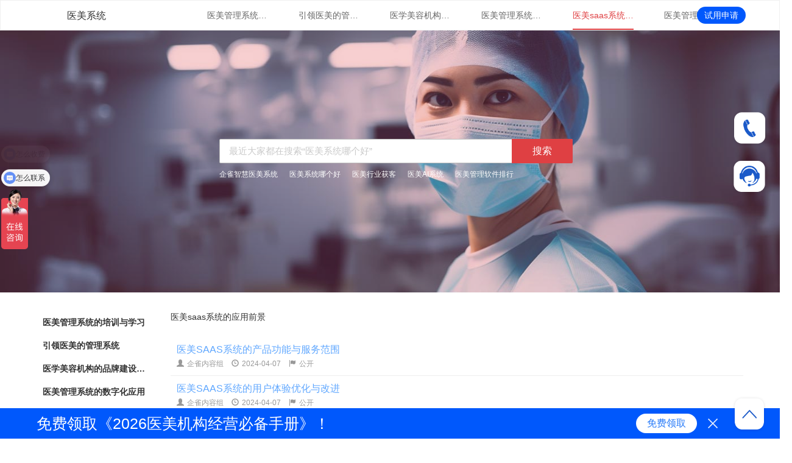

--- FILE ---
content_type: text/html; charset=UTF-8
request_url: http://shuzimeiye.com/data/yimei/list?cateId=1151440
body_size: 5347
content:

<!doctype html>
<html xmlns:ie dir="ltr">
<head>
<meta charset="UTF-8"/>
<title>
医美saas系统的应用前景
</title>
<meta name="keywords" content="医美SCRM系统,医美ERP系统,医美客服系统,医美CRM系统,mihu">
<meta name="description" content="企雀科技致力于通过互联网赋能顾客，帮助企业实现资源重组、消费场景重塑，为企业提供持续的发展竞争力">
<link rel="stylesheet" type="text/css" href="/static/common/js/bootstrap/css/bootstrap.min_8262bfd.css" /><link rel="stylesheet" type="text/css" href="/static/juke/widget/common/bootstrap-select/bootstrap-select_337e427.css" /><link rel="stylesheet" type="text/css" href="/static/data/widget/data/page/common/mianfeishiyong/index_c989d31.css" /><link rel="stylesheet" type="text/css" href="/static/data/widget/data/yimei/doc/searchBar/searchBar_9c467e4.css" /><link rel="stylesheet" type="text/css" href="/static/data/widget/data/yimei/doc/leftNav/leftNav_5fab181.css" /><link rel="stylesheet" type="text/css" href="/static/juke/widget/common/pagination/pagination_7d4d168.css" /><link rel="stylesheet" type="text/css" href="/static/juke/widget/common/gallery/gallery_8551712.css" /><link rel="stylesheet" type="text/css" href="/static/data/widget/data/page/common/allSearch/index_0c6c180.css" /><link rel="stylesheet" type="text/css" href="/static/data/widget/data/yimei/doc/common/common_ffa3f12.css" /><link rel="stylesheet" type="text/css" href="/static/data/widget/data/yimei/doc/index/index_a5a4018.css" /><link rel="stylesheet" type="text/css" href="/static/data/widget/data/yimei/doc/list/list_0f7026c.css" /></head>
<body class="nav-md ">
<div class="share-img">https://res.qique.cn/img/logo-300-300.png</div>
<div class="share-title">
医美saas系统的应用前景下的文章，共60条
</div>
<div class="share-summary">
医美saas系统的应用前景下的文章，共60条
</div>
<script>var conf ={};</script>
<script src="https://beres.qique.cn/oss/js/jquery/jquery-1.11.2.js"></script><meta name="viewport" content="width=device-width, initial-scale=1">
<div class="container body language-zh-CN ">
<div class="main_container theme-default">
<div class="right-col-container">
<div class="right_col" role="main">
<div id="topHash"></div>
<div id="desktop-content">
<div class="common-header clearfix" id="js-common-header">
<div class="common-header-inner">
<div class="help-home">
<a class="header-title " href='/data/yimei/index'>医美系统</a>
</div>
<ul class="top-category clearfix">
<li class="top-category-item">
<a class="" href="/data/yimei/list?cateId=1152592" title="医美管理系统的培训与学习">医美管理系统的培训与学习</a>
</li>
<li class="top-category-item">
<a class="" href="/data/yimei/list?cateId=1152591" title="引领医美的管理系统">引领医美的管理系统</a>
</li>
<li class="top-category-item">
<a class="" href="/data/yimei/list?cateId=1152590" title="医学美容机构的品牌建设与经营策略">医学美容机构的品牌建设与经营策略</a>
</li>
<li class="top-category-item">
<a class="" href="/data/yimei/list?cateId=1152589" title="医美管理系统的数字化应用">医美管理系统的数字化应用</a>
</li>
<li class="top-category-item">
<a class="active" href="/data/yimei/list?cateId=1152588" title="医美saas系统的应用前景">医美saas系统的应用前景</a>
</li>
<li class="top-category-item">
<a class="" href="/data/yimei/list?cateId=1152587" title="医美管理系统的最新发展">医美管理系统的最新发展</a>
</li>
</ul>
<a href="https://www.qique.cn/data/mianfeishiyong/index?industry=ymyw" class="shiyong-apply">试用申请</a>
</div>
</div>
<div id="js-search-bar" class="common-search-bar">
<div class="search-content">
<img src="/static/data/widget/data/yimei/doc/searchBar/banner_a1201d4.jpg" class="banner" alt="">
<div class="search-bar">
<input class="search-input" type="text" placeholder="最近大家都在搜索“医美系统哪个好”" value="">
<button class="search-btn" id="js-search">搜索</button>
<div class="hotwords-list">
<a class="hotword">企雀智慧医美系统</a>
<a class="hotword">医美系统哪个好</a>
<a class="hotword">医美行业获客</a>
<a class="hotword">医美AI系统</a>
<a class="hotword">医美管理软件排行</a>
</div>
</div>
</div>
</div>
<div class="right-section">
<a href="tel:13338363507" class='tel contact-show'>
<img data-src="https://beres.qique.cn/oss/img/common/tel-icon.png" alt="">
</a>
<a href="javascript:void(0);" class='shangqiao'>
<img data-src="https://beres.qique.cn/oss/img/common/chat.png" alt="">
</a>
<a href="#topHash" class='back-to-top'>
<img data-src="https://beres.qique.cn/oss/img/common/top.png" alt="">
</a>
</div>
<div id="contact">
<div class="contact-img"><img data-src="//res.qique.cn/img/common/kf.jpg">
</div>
<div class="tel-section">
<div class="contact-tip"></div>
<div class="info"><em>7x9</em>小时</div>
<div class='detail-time'>9:00am - 6:00pm</div>
<div>免费售前热线</div>
<div class="tel">
13338363507</div>
</div>
<span class="close glyphicon glyphicon-remove"></span>
</div>
<div class="footer-warn">
<div>
免费领取《2026医美机构经营必备手册》！</div>
<div class="right-footer">
<a href="https://www.qique.cn/data/mianfeishiyong/index?industry=ymyw" class="get-btn">免费领取</a>
<img class="close-btn" src="/static/data/widget/data/page/common/mianfeishiyong/close-icon_6e18787.png"/></div>
</div>
<style>.right-section{top:160px;}</style>
<div class="article-container float-container">
<div class="left-nav">
<div class="left-nav-container">
<div class="article-first-nav active">
<div class="article-second-nav">
<div class="name" data-id='1152592'>
<a href="/data/yimei/list?cateId=1152592" title="医美管理系统的培训与学习">医美管理系统的培训与学习</a>
</div>
</div>
</div>
<div class="article-first-nav active">
<div class="article-second-nav">
<div class="name" data-id='1152591'>
<a href="/data/yimei/list?cateId=1152591" title="引领医美的管理系统">引领医美的管理系统</a>
</div>
</div>
</div>
<div class="article-first-nav active">
<div class="article-second-nav">
<div class="name" data-id='1152590'>
<a href="/data/yimei/list?cateId=1152590" title="医学美容机构的品牌建设与经营策略">医学美容机构的品牌建设与经营策略</a>
</div>
</div>
</div>
<div class="article-first-nav active">
<div class="article-second-nav">
<div class="name" data-id='1152589'>
<a href="/data/yimei/list?cateId=1152589" title="医美管理系统的数字化应用">医美管理系统的数字化应用</a>
</div>
</div>
</div>
<div class="article-first-nav active">
<div class="article-second-nav">
<div class="name" data-id='1152588'>
<a href="/data/yimei/list?cateId=1152588" title="医美saas系统的应用前景">医美saas系统的应用前景</a>
</div>
</div>
</div>
<div class="article-first-nav active">
<div class="article-second-nav">
<div class="name" data-id='1152587'>
<a href="/data/yimei/list?cateId=1152587" title="医美管理系统的最新发展">医美管理系统的最新发展</a>
</div>
</div>
</div>
<div class="article-first-nav active">
<div class="article-second-nav">
<div class="name" data-id='1152586'>
<a href="/data/yimei/list?cateId=1152586" title="医美crm管理系统的介绍与评价">医美crm管理系统的介绍与评价</a>
</div>
</div>
</div>
<div class="article-first-nav active">
<div class="article-second-nav">
<div class="name" data-id='1152585'>
<a href="/data/yimei/list?cateId=1152585" title="人工智能在医学美容领域的应用前景">人工智能在医学美容领域的应用前景</a>
</div>
</div>
</div>
<div class="article-first-nav active">
<div class="article-second-nav">
<div class="name" data-id='1152584'>
<a href="/data/yimei/list?cateId=1152584" title="医学美容在时尚与文化中的创新应用">医学美容在时尚与文化中的创新应用</a>
</div>
</div>
</div>
<div class="article-first-nav active">
<div class="article-second-nav">
<div class="name" data-id='1152583'>
<a href="/data/yimei/list?cateId=1152583" title="先进医美技术助力实现理想美丽">先进医美技术助力实现理想美丽</a>
</div>
</div>
</div>
<div class="article-first-nav active">
<div class="article-second-nav">
<div class="name" data-id='1152582'>
<a href="/data/yimei/list?cateId=1152582" title="医美新视野多元审美背后的文化解读">医美新视野多元审美背后的文化解读</a>
</div>
</div>
</div>
<div class="article-first-nav active">
<div class="article-second-nav">
<div class="name" data-id='1152581'>
<a href="/data/yimei/list?cateId=1152581" title="医美革新科技引领美丽新风尚">医美革新科技引领美丽新风尚</a>
</div>
</div>
</div>
<div class="article-first-nav active">
<div class="article-second-nav">
<div class="name" data-id='1152580'>
<a href="/data/yimei/list?cateId=1152580" title="从医美产品研发到市场销售的全过程探究">从医美产品研发到市场销售的全过程探究</a>
</div>
</div>
</div>
<div class="article-first-nav active">
<div class="article-second-nav">
<div class="name" data-id='1152579'>
<a href="/data/yimei/list?cateId=1152579" title="医疗美容在不同文化下的异同">医疗美容在不同文化下的异同</a>
</div>
</div>
</div>
<div class="article-first-nav active">
<div class="article-second-nav">
<div class="name" data-id='1152578'>
<a href="/data/yimei/list?cateId=1152578" title="消费者对医学美容的需求与偏好分析">消费者对医学美容的需求与偏好分析</a>
</div>
</div>
</div>
<div class="article-first-nav active">
<div class="article-second-nav">
<div class="name" data-id='1151443'>
<a href="/data/yimei/list?cateId=1151443" title="医美系统概览">医美系统概览</a>
</div>
</div>
</div>
<div class="article-first-nav active">
<div class="article-second-nav">
<div class="name" data-id='1151442'>
<a href="/data/yimei/list?cateId=1151442" title="医美预约管理">医美预约管理</a>
</div>
</div>
</div>
<div class="article-first-nav active">
<div class="article-second-nav">
<div class="name" data-id='1151441'>
<a href="/data/yimei/list?cateId=1151441" title="医美营销获客">医美营销获客</a>
</div>
</div>
</div>
<div class="article-first-nav active">
<div class="article-second-nav">
<div class="name" data-id='1151440'>
<a href="/data/yimei/list?cateId=1151440" title="医美AI">医美AI</a>
</div>
</div>
</div>
<div class="article-first-nav active">
<div class="article-second-nav">
<div class="name" data-id='1151439'>
<a href="/data/yimei/list?cateId=1151439" title="医美营销自动化">医美营销自动化</a>
</div>
</div>
</div>
<div class="article-first-nav active">
<div class="article-second-nav">
<div class="name" data-id='1151438'>
<a href="/data/yimei/list?cateId=1151438" title="医美数据分析与决策支持">医美数据分析与决策支持</a>
</div>
</div>
</div>
<div class="article-first-nav active">
<div class="article-second-nav">
<div class="name" data-id='1151437'>
<a href="/data/yimei/list?cateId=1151437" title="医美客户关系管理">医美客户关系管理</a>
</div>
</div>
</div>
<div class="article-first-nav active">
<div class="article-second-nav">
<div class="name" data-id='1151436'>
<a href="/data/yimei/list?cateId=1151436" title="医美服务流程数字化">医美服务流程数字化</a>
</div>
</div>
</div>
<div class="article-first-nav active">
<div class="article-second-nav">
<div class="name" data-id='1151435'>
<a href="/data/yimei/list?cateId=1151435" title="在线预约与咨询">在线预约与咨询</a>
</div>
</div>
</div>
<div class="article-first-nav active">
<div class="article-second-nav">
<div class="name" data-id='1151434'>
<a href="/data/yimei/list?cateId=1151434" title="医美财务管理与报告">医美财务管理与报告</a>
</div>
</div>
</div>
<div class="article-first-nav active">
<div class="article-second-nav">
<div class="name" data-id='1151433'>
<a href="/data/yimei/list?cateId=1151433" title="医美系统用户体验与界面">医美系统用户体验与界面</a>
</div>
</div>
</div>
<div class="article-first-nav active">
<div class="article-second-nav">
<div class="name" data-id='1151432'>
<a href="/data/yimei/list?cateId=1151432" title="医美市场趋势分析">医美市场趋势分析</a>
</div>
</div>
</div>
<div class="article-first-nav active">
<div class="article-second-nav">
<div class="name" data-id='1151431'>
<a href="/data/yimei/list?cateId=1151431" title="医美经营管理">医美经营管理</a>
</div>
</div>
</div>
<div class="article-first-nav active">
<div class="article-second-nav">
<div class="name" data-id='1151430'>
<a href="/data/yimei/list?cateId=1151430" title="医美软件对比">医美软件对比</a>
</div>
</div>
</div>
<div class="article-first-nav active">
<div class="article-second-nav">
<div class="name" data-id='1151429'>
<a href="/data/yimei/list?cateId=1151429" title="医美软件价格">医美软件价格</a>
</div>
</div>
</div>
</div>
</div>
<div class="right-content">
<div class="current-cate">医美saas系统的应用前景</div>
<div class="list">
<a href="/data/yimei/detail?cateTypeId=1152588&id=45859" class='title' title="医美SAAS系统的产品功能与服务范围">
<span class="name">
医美SAAS系统的产品功能与服务范围
</span>
<span class='article-info'>
<span class='glyphicon glyphicon-user'></span>
<span class="author">企雀内容组</span>
<span class='glyphicon glyphicon-time'></span>
<span class="past-days">2024-04-07</span>
<span class='glyphicon glyphicon-flag'></span>
<span class='range'>
公开
</span>
</span>
</a>
<a href="/data/yimei/detail?cateTypeId=1152588&id=45889" class='title' title="医美SAAS系统的用户体验优化与改进">
<span class="name">
医美SAAS系统的用户体验优化与改进
</span>
<span class='article-info'>
<span class='glyphicon glyphicon-user'></span>
<span class="author">企雀内容组</span>
<span class='glyphicon glyphicon-time'></span>
<span class="past-days">2024-04-07</span>
<span class='glyphicon glyphicon-flag'></span>
<span class='range'>
公开
</span>
</span>
</a>
<a href="/data/yimei/detail?cateTypeId=1152588&id=45903" class='title' title="医美SAAS系统的行业交流与学术研究">
<span class="name">
医美SAAS系统的行业交流与学术研究
</span>
<span class='article-info'>
<span class='glyphicon glyphicon-user'></span>
<span class="author">企雀内容组</span>
<span class='glyphicon glyphicon-time'></span>
<span class="past-days">2024-04-07</span>
<span class='glyphicon glyphicon-flag'></span>
<span class='range'>
公开
</span>
</span>
</a>
<a href="/data/yimei/detail?cateTypeId=1152588&id=45906" class='title' title="医美SAAS系统的商业模式与盈利能力">
<span class="name">
医美SAAS系统的商业模式与盈利能力
</span>
<span class='article-info'>
<span class='glyphicon glyphicon-user'></span>
<span class="author">企雀内容组</span>
<span class='glyphicon glyphicon-time'></span>
<span class="past-days">2024-04-07</span>
<span class='glyphicon glyphicon-flag'></span>
<span class='range'>
公开
</span>
</span>
</a>
<a href="/data/yimei/detail?cateTypeId=1152588&id=45905" class='title' title="医美SAAS系统的社交媒体运营与推广">
<span class="name">
医美SAAS系统的社交媒体运营与推广
</span>
<span class='article-info'>
<span class='glyphicon glyphicon-user'></span>
<span class="author">企雀内容组</span>
<span class='glyphicon glyphicon-time'></span>
<span class="past-days">2024-04-07</span>
<span class='glyphicon glyphicon-flag'></span>
<span class='range'>
公开
</span>
</span>
</a>
<a href="/data/yimei/detail?cateTypeId=1152588&id=45904" class='title' title="医美SAAS系统的品牌影响力与行业地位">
<span class="name">
医美SAAS系统的品牌影响力与行业地位
</span>
<span class='article-info'>
<span class='glyphicon glyphicon-user'></span>
<span class="author">企雀内容组</span>
<span class='glyphicon glyphicon-time'></span>
<span class="past-days">2024-04-07</span>
<span class='glyphicon glyphicon-flag'></span>
<span class='range'>
公开
</span>
</span>
</a>
<a href="/data/yimei/detail?cateTypeId=1152588&id=45894" class='title' title="医美SAAS系统的数据分析与业务决策支持">
<span class="name">
医美SAAS系统的数据分析与业务决策支持
</span>
<span class='article-info'>
<span class='glyphicon glyphicon-user'></span>
<span class="author">企雀内容组</span>
<span class='glyphicon glyphicon-time'></span>
<span class="past-days">2024-04-07</span>
<span class='glyphicon glyphicon-flag'></span>
<span class='range'>
公开
</span>
</span>
</a>
<a href="/data/yimei/detail?cateTypeId=1152588&id=45893" class='title' title="医美SAAS系统的行业合规与监管遵循">
<span class="name">
医美SAAS系统的行业合规与监管遵循
</span>
<span class='article-info'>
<span class='glyphicon glyphicon-user'></span>
<span class="author">企雀内容组</span>
<span class='glyphicon glyphicon-time'></span>
<span class="past-days">2024-04-07</span>
<span class='glyphicon glyphicon-flag'></span>
<span class='range'>
公开
</span>
</span>
</a>
<a href="/data/yimei/detail?cateTypeId=1152588&id=45892" class='title' title="医美SAAS系统的客户调研与需求分析">
<span class="name">
医美SAAS系统的客户调研与需求分析
</span>
<span class='article-info'>
<span class='glyphicon glyphicon-user'></span>
<span class="author">企雀内容组</span>
<span class='glyphicon glyphicon-time'></span>
<span class="past-days">2024-04-07</span>
<span class='glyphicon glyphicon-flag'></span>
<span class='range'>
公开
</span>
</span>
</a>
<a href="/data/yimei/detail?cateTypeId=1152588&id=45891" class='title' title="医美SAAS系统的技术研发与创新能力">
<span class="name">
医美SAAS系统的技术研发与创新能力
</span>
<span class='article-info'>
<span class='glyphicon glyphicon-user'></span>
<span class="author">企雀内容组</span>
<span class='glyphicon glyphicon-time'></span>
<span class="past-days">2024-04-07</span>
<span class='glyphicon glyphicon-flag'></span>
<span class='range'>
公开
</span>
</span>
</a>
<a href="/data/yimei/detail?cateTypeId=1152588&id=45890" class='title' title="医美SAAS系统的用户教育与健康知识传播">
<span class="name">
医美SAAS系统的用户教育与健康知识传播
</span>
<span class='article-info'>
<span class='glyphicon glyphicon-user'></span>
<span class="author">企雀内容组</span>
<span class='glyphicon glyphicon-time'></span>
<span class="past-days">2024-04-07</span>
<span class='glyphicon glyphicon-flag'></span>
<span class='range'>
公开
</span>
</span>
</a>
<a href="/data/yimei/detail?cateTypeId=1152588&id=45896" class='title' title="医美SAAS系统的创新模式与商业模式">
<span class="name">
医美SAAS系统的创新模式与商业模式
</span>
<span class='article-info'>
<span class='glyphicon glyphicon-user'></span>
<span class="author">企雀内容组</span>
<span class='glyphicon glyphicon-time'></span>
<span class="past-days">2024-04-07</span>
<span class='glyphicon glyphicon-flag'></span>
<span class='range'>
公开
</span>
</span>
</a>
<a href="/data/yimei/detail?cateTypeId=1152588&id=45888" class='title' title="医美SAAS系统的市场分析与竞争情报">
<span class="name">
医美SAAS系统的市场分析与竞争情报
</span>
<span class='article-info'>
<span class='glyphicon glyphicon-user'></span>
<span class="author">企雀内容组</span>
<span class='glyphicon glyphicon-time'></span>
<span class="past-days">2024-04-07</span>
<span class='glyphicon glyphicon-flag'></span>
<span class='range'>
公开
</span>
</span>
</a>
<a href="/data/yimei/detail?cateTypeId=1152588&id=45887" class='title' title="医美SAAS系统的行业协会与行业组织参与">
<span class="name">
医美SAAS系统的行业协会与行业组织参与
</span>
<span class='article-info'>
<span class='glyphicon glyphicon-user'></span>
<span class="author">企雀内容组</span>
<span class='glyphicon glyphicon-time'></span>
<span class="past-days">2024-04-07</span>
<span class='glyphicon glyphicon-flag'></span>
<span class='range'>
公开
</span>
</span>
</a>
<a href="/data/yimei/detail?cateTypeId=1152588&id=45886" class='title' title="医美SAAS系统的品牌形象与企业文化">
<span class="name">
医美SAAS系统的品牌形象与企业文化
</span>
<span class='article-info'>
<span class='glyphicon glyphicon-user'></span>
<span class="author">企雀内容组</span>
<span class='glyphicon glyphicon-time'></span>
<span class="past-days">2024-04-07</span>
<span class='glyphicon glyphicon-flag'></span>
<span class='range'>
公开
</span>
</span>
</a>
<a href="/data/yimei/detail?cateTypeId=1152588&id=45885" class='title' title="医美SAAS系统的业务拓展与市场扩张">
<span class="name">
医美SAAS系统的业务拓展与市场扩张
</span>
<span class='article-info'>
<span class='glyphicon glyphicon-user'></span>
<span class="author">企雀内容组</span>
<span class='glyphicon glyphicon-time'></span>
<span class="past-days">2024-04-07</span>
<span class='glyphicon glyphicon-flag'></span>
<span class='range'>
公开
</span>
</span>
</a>
<a href="/data/yimei/detail?cateTypeId=1152588&id=45884" class='title' title="医美SAAS系统的数据安全与隐私保护">
<span class="name">
医美SAAS系统的数据安全与隐私保护
</span>
<span class='article-info'>
<span class='glyphicon glyphicon-user'></span>
<span class="author">企雀内容组</span>
<span class='glyphicon glyphicon-time'></span>
<span class="past-days">2024-04-07</span>
<span class='glyphicon glyphicon-flag'></span>
<span class='range'>
公开
</span>
</span>
</a>
<a href="/data/yimei/detail?cateTypeId=1152588&id=45883" class='title' title="医美SAAS系统的用户增长与留存策略">
<span class="name">
医美SAAS系统的用户增长与留存策略
</span>
<span class='article-info'>
<span class='glyphicon glyphicon-user'></span>
<span class="author">企雀内容组</span>
<span class='glyphicon glyphicon-time'></span>
<span class="past-days">2024-04-07</span>
<span class='glyphicon glyphicon-flag'></span>
<span class='range'>
公开
</span>
</span>
</a>
<a href="/data/yimei/detail?cateTypeId=1152588&id=45882" class='title' title="医美SAAS系统的客户满意度与口碑效应">
<span class="name">
医美SAAS系统的客户满意度与口碑效应
</span>
<span class='article-info'>
<span class='glyphicon glyphicon-user'></span>
<span class="author">企雀内容组</span>
<span class='glyphicon glyphicon-time'></span>
<span class="past-days">2024-04-07</span>
<span class='glyphicon glyphicon-flag'></span>
<span class='range'>
公开
</span>
</span>
</a>
<a href="/data/yimei/detail?cateTypeId=1152588&id=45881" class='title' title="医美SAAS系统的市场定位与差异化竞争">
<span class="name">
医美SAAS系统的市场定位与差异化竞争
</span>
<span class='article-info'>
<span class='glyphicon glyphicon-user'></span>
<span class="author">企雀内容组</span>
<span class='glyphicon glyphicon-time'></span>
<span class="past-days">2024-04-07</span>
<span class='glyphicon glyphicon-flag'></span>
<span class='range'>
公开
</span>
</span>
</a>
</div>
<div class="dataTables_paginate_container float-container">
<div class="dataTables_paginate " id="pagination">
<span class="info" style="margin-right:4px;margin-bottom:5px;">总数：<strong class="total"></strong>条</span>
<a data-index="0" class="first paginate_button paginate_button_disabled paginate_first">
第一页
</a>
<a data-index="0" class="previous paginate_button paginate_button_disabled paginate_previous">
<span class="glyphicon glyphicon-menu-left"></span>
</a>
<span class='pagination-pages'>
</span>
<a data-index="0" class="last paginate_button paginate_last">
最后一页
</a>
<a data-index="0" class="next paginate_button paginate_next"><span class="glyphicon glyphicon-menu-right"></span></a>
<div class="flex-content">
<span>跳转至</span>
<input class="form-control skip-num"></input>
</div>
</div>
</div>
</div>
</div>
<div class="gallery-box" id="J_pg">
<header drag>
<div class="winControl" noDrag>
<span class="closeWin float-container" title="关闭">
关闭预览<i class="icon_close-big"></i>
</span>
</div>
</header>
<div class="gallery-bg"></div>
<div class="gallery">
</div>
</div>
</div>
<div id="mobile-content">
<div class="common-search-container">
<div class="search-bar-content">
<img src="/static/data/widget/data/page/common/allSearch/img/yimei-banner_a1201d4.jpg" class="banner" alt="">
<div class="search-input-content">
<div class="inner-input">
<input class="search-input" type="text" placeholder="最近大家都在搜索“医美系统哪个好”" value="">
<button class="search-btn" id="js-search">搜索</button>
</div>
<div class="hotwords-list">
<a class="hotword">企雀智慧医美系统</a>
<a class="hotword">医美系统哪个好</a>
<a class="hotword">医美行业获客</a>
<a class="hotword">医美AI系统</a>
<a class="hotword">医美管理软件排行</a>
</div>
</div>
</div>
</div>
<div class="right-section">
<a href="tel:13338363507" class='tel contact-show'>
<img data-src="https://beres.qique.cn/oss/img/common/tel-icon.png" alt="">
</a>
<a href="javascript:void(0);" class='shangqiao'>
<img data-src="https://beres.qique.cn/oss/img/common/chat.png" alt="">
</a>
<a href="#topHash" class='back-to-top'>
<img data-src="https://beres.qique.cn/oss/img/common/top.png" alt="">
</a>
</div>
<a href="https://www.qique.cn/data/mianfeishiyong/index?industry=ymyw" class='apply-btn'>
<img data-src="/static/data/widget/data/page/common/allSearch/img/apply-icon_4d5a75a.png" alt="">
</a>
<div id="contact">
<div class="contact-img"><img data-src="//res.qique.cn/img/common/kf.jpg">
</div>
<div class="tel-section">
<div class="contact-tip"></div>
<div class="info"><em>7x9</em>小时</div>
<div class='detail-time'>9:00am - 6:00pm</div>
<div>免费售前热线</div>
<div class="tel">
13338363507</div>
</div>
<span class="close glyphicon glyphicon-remove"></span>
</div>
<style>.right-section{top:160px;}</style>
<script>var _hmt =_hmt ||[];(function() {var hm =document.createElement("script");hm.src ="https://hm.baidu.com/hm.js?3e74fb6fbe8d868465c82632f05a8c29";var s =document.getElementsByTagName("script")[0];s.parentNode.insertBefore(hm,s);})();</script>
<div class="question-list-mobile">
<div class="quesiton-content">
<div class="quesiton-block">
<div class="quesiton-title-content">
<div class="quesiton-title-text ellipsis" title="医美saas系统的应用前景">医美saas系统的应用前景</div>
</div>
<a class="inner-block" href="/data/yimei/detail?cateTypeId=1152588&id=45859">
<div class="inner-block-name ellipsis">医美SAAS系统的产品功能与服务范围</div>
<div class="inner-block-detail">详情</div>
</a>
<a class="inner-block" href="/data/yimei/detail?cateTypeId=1152588&id=45889">
<div class="inner-block-name ellipsis">医美SAAS系统的用户体验优化与改进</div>
<div class="inner-block-detail">详情</div>
</a>
<a class="inner-block" href="/data/yimei/detail?cateTypeId=1152588&id=45903">
<div class="inner-block-name ellipsis">医美SAAS系统的行业交流与学术研究</div>
<div class="inner-block-detail">详情</div>
</a>
<a class="inner-block" href="/data/yimei/detail?cateTypeId=1152588&id=45906">
<div class="inner-block-name ellipsis">医美SAAS系统的商业模式与盈利能力</div>
<div class="inner-block-detail">详情</div>
</a>
<a class="inner-block" href="/data/yimei/detail?cateTypeId=1152588&id=45905">
<div class="inner-block-name ellipsis">医美SAAS系统的社交媒体运营与推广</div>
<div class="inner-block-detail">详情</div>
</a>
<a class="inner-block" href="/data/yimei/detail?cateTypeId=1152588&id=45904">
<div class="inner-block-name ellipsis">医美SAAS系统的品牌影响力与行业地位</div>
<div class="inner-block-detail">详情</div>
</a>
<a class="inner-block" href="/data/yimei/detail?cateTypeId=1152588&id=45894">
<div class="inner-block-name ellipsis">医美SAAS系统的数据分析与业务决策支持</div>
<div class="inner-block-detail">详情</div>
</a>
<a class="inner-block" href="/data/yimei/detail?cateTypeId=1152588&id=45893">
<div class="inner-block-name ellipsis">医美SAAS系统的行业合规与监管遵循</div>
<div class="inner-block-detail">详情</div>
</a>
<a class="inner-block" href="/data/yimei/detail?cateTypeId=1152588&id=45892">
<div class="inner-block-name ellipsis">医美SAAS系统的客户调研与需求分析</div>
<div class="inner-block-detail">详情</div>
</a>
<a class="inner-block" href="/data/yimei/detail?cateTypeId=1152588&id=45891">
<div class="inner-block-name ellipsis">医美SAAS系统的技术研发与创新能力</div>
<div class="inner-block-detail">详情</div>
</a>
<a class="inner-block" href="/data/yimei/detail?cateTypeId=1152588&id=45890">
<div class="inner-block-name ellipsis">医美SAAS系统的用户教育与健康知识传播</div>
<div class="inner-block-detail">详情</div>
</a>
<a class="inner-block" href="/data/yimei/detail?cateTypeId=1152588&id=45896">
<div class="inner-block-name ellipsis">医美SAAS系统的创新模式与商业模式</div>
<div class="inner-block-detail">详情</div>
</a>
<a class="inner-block" href="/data/yimei/detail?cateTypeId=1152588&id=45888">
<div class="inner-block-name ellipsis">医美SAAS系统的市场分析与竞争情报</div>
<div class="inner-block-detail">详情</div>
</a>
<a class="inner-block" href="/data/yimei/detail?cateTypeId=1152588&id=45887">
<div class="inner-block-name ellipsis">医美SAAS系统的行业协会与行业组织参与</div>
<div class="inner-block-detail">详情</div>
</a>
<a class="inner-block" href="/data/yimei/detail?cateTypeId=1152588&id=45886">
<div class="inner-block-name ellipsis">医美SAAS系统的品牌形象与企业文化</div>
<div class="inner-block-detail">详情</div>
</a>
<a class="inner-block" href="/data/yimei/detail?cateTypeId=1152588&id=45885">
<div class="inner-block-name ellipsis">医美SAAS系统的业务拓展与市场扩张</div>
<div class="inner-block-detail">详情</div>
</a>
<a class="inner-block" href="/data/yimei/detail?cateTypeId=1152588&id=45884">
<div class="inner-block-name ellipsis">医美SAAS系统的数据安全与隐私保护</div>
<div class="inner-block-detail">详情</div>
</a>
<a class="inner-block" href="/data/yimei/detail?cateTypeId=1152588&id=45883">
<div class="inner-block-name ellipsis">医美SAAS系统的用户增长与留存策略</div>
<div class="inner-block-detail">详情</div>
</a>
<a class="inner-block" href="/data/yimei/detail?cateTypeId=1152588&id=45882">
<div class="inner-block-name ellipsis">医美SAAS系统的客户满意度与口碑效应</div>
<div class="inner-block-detail">详情</div>
</a>
<a class="inner-block" href="/data/yimei/detail?cateTypeId=1152588&id=45881">
<div class="inner-block-name ellipsis">医美SAAS系统的市场定位与差异化竞争</div>
<div class="inner-block-detail">详情</div>
</a>
</div>
</div>
</div>
</div>
<script type="text/javascript" src="https://beres.qique.cn/oss/js/jweixin/jweixin-1.6.0.js"></script>
</div></div>
</div>
</div>
<ie:homepage id="ieSetHomePage" style="behavior:url(#default#homepage);" />
</body><script type="text/javascript" src="/static/common/pkg/basicLoad_c7127f3.js"></script><script type="text/javascript">require.resourceMap({"res":{"common:static\/js\/jquery.qrcode.min.js":{"url":"\/static\/common\/js\/jquery.qrcode.min_8c0b79c.js"}}});</script><script type="text/javascript" src="/static/data/widget/data/page/common/mianfeishiyong/index_08e4902.js"></script><script type="text/javascript" src="/static/data/widget/data/yimei/doc/searchBar/searchBar_39ffdd2.js"></script><script type="text/javascript" src="/static/data/widget/data/yimei/doc/leftNav/leftNav_72e5555.js"></script><script type="text/javascript" src="/static/juke/widget/common/pagination/pagination_a09eeea.js"></script><script type="text/javascript" src="/static/juke/widget/common/gallery/gallery_bbab228.js"></script><script type="text/javascript" src="/static/data/widget/data/page/common/allSearch/index_d95f61e.js"></script><script type="text/javascript" src="/static/common/widget/ui/jquery/ajaxfileupload_80f5fb6.js"></script><script type="text/javascript" src="/static/common/pkg/common0_def10de.js"></script><script type="text/javascript" src="/static/data/widget/data/yimei/doc/common/common_1fffffb.js"></script><script type="text/javascript" src="/static/data/widget/data/yimei/doc/index/index_f3cde36.js"></script><script type="text/javascript" src="/static/data/widget/data/yimei/doc/list/list_1557a24.js"></script><script type="text/javascript">!function(){var globalTools =require('common:widget/global/globalTools.js');window.globalTools =globalTools;}();!function(){require('data:widget/data/page/common/mianfeishiyong/index.js');}();!function(){require('data:widget/data/yimei/doc/searchBar/searchBar.js');}();!function(){require('data:widget/data/yimei/doc/leftNav/leftNav.js');}();!function(){var domId ='';if(domId.includes('/')){domId =domId.replace(/\//g,"-");console.log('domId xxxxxxxxxxxxxxx',domId);}
 var pageSize =20;if(typeof paginationArr =='undefined'){window.paginationArr =[];}
var Pagination =require('juke:widget/common/pagination/pagination.js');paginationArr[domId] =new Pagination(domId);paginationArr[domId].type ='sync';var current =0;paginationArr[domId].set(60,current,pageSize);}();!function(){require('juke:widget/common/gallery/gallery.js');}();!function(){window.currentType ='yimei';require('data:widget/data/page/common/allSearch/index.js');}();!function(){}();!function(){require('data:widget/data/yimei/doc/common/common.js');require('data:widget/data/yimei/doc/index/index.js');require('data:widget/data/yimei/doc/common/common.js');require('data:widget/data/yimei/doc/list/list.js');}();</script><script>if(window.location.href.includes('data/main/console')) {$('.product-quick-navigation').hide();$('.header-navbar-right').hide();$('.header-navbar-left').hide();$('.top_nav').css('height','0px');$('.top_nav').find('.pangu').hide();}
</script>
</html>


--- FILE ---
content_type: text/css
request_url: http://shuzimeiye.com/static/data/widget/data/page/common/mianfeishiyong/index_c989d31.css
body_size: 517
content:
.footer-warn{position:fixed;bottom:0;left:0;width:100%;display:flex;align-items:center;justify-content:space-between;background:#0058fc;color:#fff;font-size:25px;z-index:9;padding:0 60px;height:50px}.footer-warn .right-footer{display:flex;align-items:center;padding-right:40px}.footer-warn .right-footer .get-btn{font-size:16px;color:#287BF9;background:#FFF;border-radius:26px;padding:0 18px;height:32px;line-height:32px;cursor:pointer}.footer-warn .right-footer .close-btn{margin-left:16px;width:20px;cursor:pointer}

--- FILE ---
content_type: text/css
request_url: http://shuzimeiye.com/static/data/widget/data/yimei/doc/searchBar/searchBar_9c467e4.css
body_size: 1531
content:
.common-header{background-color:#fff;border:1px solid #f0f0f0;height:50px;top:0;z-index:9;left:0;right:0;margin-top:0}.common-header-inner{width:1100px;margin:auto;text-align:left}.help-home{color:#333;height:50px;font-size:16px;line-height:50px}.help-home,.help-home a{display:inline-block;color:#333;height:48px;border-bottom:2px solid transparent}.help-home a.active,.help-home a:focus,.help-home a:hover{color:#df4043;border-color:#df4043}.help-home .header-title{margin-left:20px;position:relative;display:inline-block}.help-home .header-title:first-child:before{display:none}.help-home .header-title:before{content:"";width:1px;top:17px;left:-10px;height:15px;border-left:1px solid #ebebeb;position:absolute}.help-home .header-title:hover,.help-home .header-title:active{color:#df4043}.top-category{height:50px;float:right}.top-category-item{text-align:center;margin-left:50px;min-width:56px;float:left}.top-category-item a{display:block;font-size:14px;color:#666;height:48px;line-height:48px;border-bottom:2px solid transparent;width:100px;overflow:hidden;white-space:nowrap;text-overflow:ellipsis}.top-category-item a:hover{cursor:pointer;color:#df4043}.top-category-item a.active{color:#df4043;border-color:#df4043}#js-search-bar.common-search-bar{background:#df4043;padding:0;margin-bottom:10px}.search-content{position:relative;margin:0 auto;width:1300px;height:430px}.search-content .banner{margin-top:-1px;width:100%;height:100%;opacity:.75}.search-bar{width:580px;top:0;bottom:0;right:0;left:0;margin:auto;height:75px;position:absolute}.search-bar .search-input{border:1px solid #bbb;width:580px;height:40px;font-size:15px;padding:0 65px 0 15px;border-radius:2px;-webkit-box-sizing:border-box;-moz-box-sizing:border-box;box-sizing:border-box;line-height:40px;margin:auto;display:block;color:#333}.search-bar .search-input:focus{border:1px solid #61a8ff;-webkit-box-shadow:0 0 1px #bdf;box-shadow:0 0 1px #bdf}.search-bar .search-input::-webkit-input-placeholder{color:#cacaca}.search-bar .search-input::-moz-placeholder{color:#cacaca}.search-bar .search-input::placeholder{color:#cacaca}.search-bar .hotwords-list{width:580px;margin:auto;overflow:hidden}.search-bar .hotword{color:#fff;font-size:12px;display:inline-block;margin:10px 15px 0 0}.search-bar .hotword:hover{cursor:pointer;color:#df4043}.search-bar .search-btn{position:absolute;right:0;top:0;width:100px;font-size:16px;height:40px;border:0;border-top-right-radius:2px;border-bottom-right-radius:2px;background:#df4043;color:#fff;background-repeat:no-repeat;background-position:50%;background-size:18px 18px}.search-bar .search-btn:hover{cursor:pointer}.search-bar .search-suggest{width:580px;z-index:9;position:absolute;top:60px;border-radius:4px;-webkit-box-shadow:0 1px 4px rgba(0,0,0,.3);box-shadow:0 1px 4px rgba(0,0,0,.3);background-color:#fff}.search-bar .search-suggest>ul>a:first-child>li{border-top-left-radius:4px;border-top-right-radius:4px}.search-bar .search-suggest>ul>a:last-child>li{border-bottom-left-radius:4px;border-bottom-right-radius:4px}.search-bar .search-suggest-item{padding:15px;font-size:12px;color:#333}.search-bar .search-suggest-item:hover{background-color:#61a8ff;color:#fff;cursor:pointer}.contact-section{top:196px}.container{width:100%;margin:0 auto;padding:0;position:relative}a,abbr,acronym,address,applet,article,aside,audio,b,big,blockquote,body,canvas,caption,center,cite,code,dd,del,details,dfn,div,dl,dt,em,embed,fieldset,figcaption,figure,footer,form,h1,h2,h3,h4,h5,h6,header,hgroup,html,i,iframe,img,ins,kbd,label,legend,li,mark,menu,nav,object,ol,output,p,pre,q,ruby,s,samp,section,small,span,strike,strong,sub,summary,sup,table,tbody,td,tfoot,th,thead,time,tr,tt,u,ul,var,video{margin:0;padding:0;border:0;font-size:100%;vertical-align:baseline}#contact{display:none;position:fixed;top:120px;width:666px;height:367px;padding:20px;left:50%;margin-left:-333px;background:rgba(255,255,255,.96);border-radius:4px;z-index:999}#contact .close{position:absolute;right:8px;top:8px;font-size:16px;font-weight:400}#contact .contact-img{float:left;height:327px;line-height:327px;width:250px}#contact img{vertical-align:middle;width:250px}#contact .tel-section{padding-top:75px;margin-left:280px;font-size:20px;text-align:center;height:327px}#contact .tel-section .detail-time{font-size:14px;color:#333;margin-bottom:16px}#contact .tel-section .info em{font-size:40px;color:red}#contact .tel-section .tel{font-size:40px}.shiyong-apply{position:absolute;right:56px;top:11px;background:#0058fc;color:#fff;border-radius:16px;padding:0 12px;height:28px;line-height:28px;font-size:14px}

--- FILE ---
content_type: text/css
request_url: http://shuzimeiye.com/static/data/widget/data/yimei/doc/leftNav/leftNav_5fab181.css
body_size: 920
content:
.left-nav{width:220px;float:left}.left-nav .left-nav-container{background:#fff;width:210px;margin-left:0;padding:20px 10px 10px}.left-nav .left-nav-container .article-first-nav.active .article-second-nav{display:block}.left-nav .left-nav-container .article-first-nav{font-size:14px;color:#333}.left-nav .left-nav-container .article-first-nav .name{height:38px;line-height:38px;font-weight:700;cursor:pointer}.left-nav .left-nav-container .article-first-nav .article-second-nav{display:none}.left-nav .left-nav-container .article-first-nav .article-second-nav a{display:block;padding-left:20px;color:#333;height:38px;line-height:38px;overflow:hidden;white-space:nowrap;text-overflow:ellipsis}.left-nav .left-nav-container .article-first-nav .article-second-nav a:hover{background:#eee;text-decoration:none}.left-nav .left-nav-container .article-first-nav .article-second-nav a.active{background:#eee;text-decoration:none}

--- FILE ---
content_type: text/css
request_url: http://shuzimeiye.com/static/juke/widget/common/pagination/pagination_7d4d168.css
body_size: 525
content:
.dataTables_paginate_container{margin-top:10px}.dataTables_paginate_container .dataTables_paginate{display:flex;flex-wrap:wrap;align-items:center;justify-content:end;margin:0!important;text-align:left;margin:1px 3px 8px 5px;font-size:12px}.dataTables_paginate_container .dataTables_paginate a{padding:6px 9px!important;text-decoration:none!important;height:31px;line-height:31px;display:inline-block;padding:0 10px!important;background:none!important;border-color:#ddd!important;margin:0 4px;color:#666;border:1px solid #666;border-radius:4px;margin-bottom:4px}.dataTables_paginate_container .dataTables_paginate a:hover{color:#666;border:1px solid #666!important}.dataTables_paginate_container .dataTables_paginate .more-tip{color:#BBBDBF}.dataTables_paginate_container .dataTables_paginate a.paginate_active{color:var(--primary-btn-color);border:1px solid var(--primary-btn-color)!important}.dataTables_paginate_container .dataTables_paginate .paginate_previous span{font-size:11px}.dataTables_paginate_container .dataTables_paginate .paginate_next span{font-size:11px}.dataTables_paginate_container .dataTables_paginate .pagination-pageSize{margin-right:5px;color:#31373D;border:1px solid #D4D6D9;border-radius:4px;font-size:12px!important}.dataTables_paginate_container .dataTables_paginate .flex-content{margin-left:2px;display:flex;align-items:center}.dataTables_paginate_container .dataTables_paginate .flex-content .skip-num{margin-left:7px;width:40px;color:#31373D;border:1px solid #D4D6D9;border-radius:4px}.chat-section .dataTables_paginate_container{margin-top:2px}.chat-section .dataTables_paginate_container .dataTables_paginate a{height:24px;line-height:24px}.chat-section .dataTables_paginate_container .skip-num{height:24px;line-height:24px}

--- FILE ---
content_type: text/css
request_url: http://shuzimeiye.com/static/data/widget/data/yimei/doc/common/common_ffa3f12.css
body_size: 707
content:
#header{background:#fff}.article-container{margin:10px auto;width:1200px;min-height:600px}ol,ul{list-style:none}.article-container{text-align:left}.article-container .right-content{float:left;width:980px;background:#fff;padding:20px;min-height:700px}.back-to-top{margin-top:100px;position:fixed;right:22px;width:56px;z-index:1000;bottom:10px}.back-to-top img{width:56px;height:56px}.right-section{position:fixed;right:20px;top:260px;z-index:1000}.right-section a{display:block;margin-top:20px}.right-section a img{width:60px;height:60px;cursor:pointer}.copyright-content{display:flex;align-items:center;justify-content:center;font-size:14px;padding:8px 0;color:#666}.container{padding-bottom:50px!important}

--- FILE ---
content_type: text/css
request_url: http://shuzimeiye.com/static/data/widget/data/yimei/doc/index/index_a5a4018.css
body_size: 6322
content:
.section a{display:block;height:50px;line-height:50px}.share-title,.share-summary,.share-img{display:none}.container{width:100%;margin:0 auto;padding:0;position:relative}a,abbr,acronym,address,applet,article,aside,audio,b,big,blockquote,body,canvas,caption,center,cite,code,dd,del,details,dfn,div,dl,dt,em,embed,fieldset,figcaption,figure,footer,form,h1,h2,h3,h4,h5,h6,header,hgroup,html,i,iframe,img,ins,kbd,label,legend,li,mark,menu,nav,object,ol,output,p,pre,q,ruby,s,samp,section,small,span,strike,strong,sub,summary,sup,table,tbody,td,tfoot,th,thead,time,tr,tt,u,ul,var,video{margin:0;padding:0;border:0;font-size:100%;vertical-align:baseline}.help-home .header-title:before{top:17px}html{line-height:1}table{border-collapse:collapse;border-spacing:0}caption,td,th{font-weight:400;vertical-align:middle}blockquote,q{quotes:none}blockquote:after,blockquote:before,q:after,q:before{content:"";content:none}a img{border:0}article,aside,details,figcaption,figure,footer,header,hgroup,menu,nav,section,summary{display:block}.orange{color:#f60}.dark-gray{color:#666}.gray{color:#999}.green{color:#4b0}.red{color:#f30}.center,.text-center{text-align:center}.clearfix{*zoom:1}.clearfix:after,.clearfix:before{display:table;line-height:0;content:""}.clearfix:after{clear:both}body{background-color:#fff}input,textarea{font-size:12px}a,a:focus,a:hover{color:#07d;text-decoration:none}a.new-window,a.new-window:focus,a.new-window:hover{color:#00f}img{width:auto\9;height:auto;max-width:100%;vertical-align:middle;border:0;-ms-interpolation-mode:bicubic;position:relative}img:before{content:"";top:-7px;left:-7px;height:-webkit-calc(110%);height:-moz-calc(110%);height:calc(110%);width:-webkit-calc(110%);width:-moz-calc(110%);width:calc(110%);background-color:#e6e6e6;border:2px dotted #c8c8c8;border-radius:5px}img:after,img:before{position:absolute;display:block}img:after{content:"(>_<)";top:50%;left:50%;margin-top:-.5em;margin-left:-1.5em;height:1em;line-height:1em;width:3em;color:#646464;text-align:center}.top-category{height:50px;float:right}.top-category-item{text-align:center;margin-left:50px;min-width:56px;float:left}.top-category-item a{display:block;font-size:14px;color:#666;height:48px;line-height:48px;border-bottom:2px solid transparent}.top-category-item a:hover{cursor:pointer;color:#df4043}.top-category-item a.active{color:#df4043;border-color:#df4043}.copyright{font-size:12px;margin:15px auto 0;text-align:center;width:1100px;min-width:1100px;padding:40px 0;color:#b6b6b6;position:absolute;bottom:0;left:0;right:0;margin-left:auto;margin-right:auto}.copyright .footer-nav{margin-bottom:10px;text-align:center;font-size:0}.copyright .footer-nav a{color:#666}.copyright .footer-nav li{font-size:12px;display:inline;margin-right:5px}.copyright .footer-nav li:after{margin-left:5px;content:"-";color:#ddd}.copyright .footer-nav li.last-child:after{content:""}.copyright .common_copy_{font-size:12px;margin:15px auto 0;text-align:center;width:1100px;min-width:1100px;border-top:1px solid #e5e5e5;padding-top:32px;color:#b6b6b6}.copyright .copy a{text-decoration:none;color:#b6b6b6}.common-footer_{position:absolute;bottom:0;left:0;right:0}.common-footer_ .shangjia{display:none}.common-footer_ .qr-code .yz-code{position:relative}.common-footer_ .qr-code .yz-code:after{content:"\6709\8D5E\8BF4";color:#666;font-size:14px;position:absolute;bottom:-29px;left:0;right:0}.common-footer_ .qr-code p{display:none}.home-title{color:#333;font-size:24px;margin:40px 0 25px}.see-more{float:right;color:#61a8ff;font-size:16px}.page{width:1100px;margin:0 auto;padding-bottom:420px;position:relative;text-align:left}.yimei-table{width:100%;border-collapse:collapse;table-layout:fixed}.yimei-table td{width:33.33333333%;border:1px solid #e5e5e5}.table-question td{padding:25px 0 20px;vertical-align:top}.article-title{display:flex;align-items:center;color:#333;font-size:16px;margin:0 0 12px 20px}.article-title .title-text{overflow:hidden;white-space:nowrap;text-overflow:ellipsis}.article-title .more{font-size:12px;margin-left:10px;margin-right:10px;flex-shrink:0}.table-question .question-list{margin:0 10px 0 14px}.table-question .question-list li{width:100%;text-overflow:ellipsis;white-space:nowrap;overflow:hidden}.table-question .question-item{color:#61a8ff;font-size:12px;line-height:25px}.topic-block{width:100%}.topic-block:first-child{margin-bottom:20px}.topic-block .topic-item{width:260px;float:left;margin-right:19px;border:1px solid #e5e5e5;-webkit-box-sizing:border-box;-moz-box-sizing:border-box;box-sizing:border-box;position:relative}.topic-block .topic-item.last-child{margin:0}.topic-block .topic-item img{position:absolute;top:37px;left:45px;width:80px}.topic-block .topic-item h2{padding:68px 0 68px 150px;font-size:18px;color:#333}.table-service td{position:relative;height:128px;-webkit-box-sizing:border-box;-moz-box-sizing:border-box;box-sizing:border-box}.table-service img{position:absolute;top:30px;left:50px;height:50px}.table-service h3{font-size:16px;color:#333;padding-top:30px;margin:0 60px 12px 120px}.table-service p{font-size:12px;color:#999;line-height:18px;height:60px;margin:0 60px 0 120px}.zent-pagination{font-size:12px;line-height:16px;text-align:right}.zent-pagination .pagination-list{display:inline-block}.zent-pagination .pagination-list .pager{position:relative;display:inline-block;-webkit-box-sizing:border-box;-moz-box-sizing:border-box;box-sizing:border-box;margin:0 0 0 5px;border:1px solid #bbb;border-radius:2px;padding:6px 8px;min-width:30px;text-align:center;background:#fff;cursor:pointer;-webkit-user-select:none;-moz-user-select:none;-ms-user-select:none;user-select:none}.zent-pagination .pagination-list .pager--current{color:#fff;background:#61a8ff;border-color:#61a8ff;cursor:default}.zent-pagination .pagination-list .pager--disabled{border-color:#e5e5e5;cursor:not-allowed;color:#e5e5e5}.zent-pagination .pagination-list .pager--jump{margin-left:15px;padding:0;cursor:default}.zent-pagination .pagination-list .pager--omni{margin-left:0;margin-right:-5px;border:0;cursor:default}.zent-pagination .pagination-list .pager__input{-webkit-box-sizing:border-box;-moz-box-sizing:border-box;box-sizing:border-box;margin:-1px;margin-right:0;border:1px solid #bbb;border-right-color:#bbb;padding:6px 2px;min-width:21px;max-width:40px;height:30px;text-align:center;font-weight:400;outline:0;border-top-left-radius:2px;border-bottom-left-radius:2px}.zent-pagination .pagination-list .pager__input:focus{border-color:#61a8ff;-webkit-box-shadow:0 0 1px #bdf;box-shadow:0 0 1px #bdf}.zent-pagination .pagination-list .pager__suffix{padding:8px 5px;background:#e5e5e5}.zent-pagination__info{display:inline-block}.zent-select{width:60px}.zent-table{margin-bottom:20px;width:100%;border-spacing:0}.zent-table a{color:#61a8ff;cursor:pointer}.zent-table a:hover{color:#27f;cursor:pointer;text-decoration:none}.zent-table .tr{display:-webkit-box;display:-ms-flexbox;display:-webkit-flex;display:-moz-box;display:flex;border-bottom:1px solid #dcdcdc}.zent-table .tr:last-child{border-bottom:0}.zent-table .thead .tr{border-top:0;border-bottom:1px solid #e5e5e5;background:#f2f2f2}.zent-table .tbody .tr:hover{background:#f8f8f8}.zent-table .cell{position:relative;display:inline-block;-webkit-box-flex:1;-ms-flex:auto;-webkit-flex:auto;-moz-box-flex:1;flex:auto;-ms-flex-preferred-size:0;-webkit-flex-basis:0;flex-basis:0;-ms-flex-item-align:center;-ms-grid-row-align:center;-webkit-align-self:center;align-self:center;padding:10px;padding-left:0;text-align:left;font-size:12px}.zent-table .cell .asc,.zent-table .cell .desc{margin-left:3px}.zent-table .cell .desc:after{position:absolute;content:"\2193"}.zent-table .cell .asc:after{position:absolute;content:"\2191"}.zent-table .cell .select-check{position:absolute;left:10px;top:50%;-webkit-transform:translateY(-50%);-moz-transform:translateY(-50%);-ms-transform:translateY(-50%);transform:translateY(-50%);margin-top:0}.zent-table .cell:first-child{padding-left:10px}.zent-table .cell:last-child{text-align:right}.zent-table .cell.empty-data{line-height:20px;height:40px;text-align:center}.zent-table .cell.cell--selection{padding-left:34px}.zent-table .cell.cell--money{text-align:right}.zent-table .card__thumb{float:left;margin-right:5px;height:50px}.zent-table .card__title{display:block;height:32px;line-height:1.4;overflow:hidden;text-overflow:ellipsis;font-size:12px;color:#61a8ff}.zent-table .card__title:hover{text-decoration:none}.zent-table .card__info{font-size:12px;color:#f60}.zent-breadcrumb{color:#333;font-size:0;line-height:0;padding:15px 0}.zent-breadcrumb a,.zent-breadcrumb span{font-size:14px;line-height:1em;display:inline-block;vertical-align:middle;text-decoration:none}.zent-breadcrumb a:after,.zent-breadcrumb span:after{content:"/";display:inline-block;vertical-align:middle;color:#ccc;margin-left:5px;margin-right:5px}.zent-breadcrumb a:last-child:after,.zent-breadcrumb span:last-child:after{content:"";display:none}.zent-breadcrumb span{color:#333}.zent-breadcrumb a{color:#0099fc}.zent-breadcrumb.zent-breadcrumb-nav{padding:0}.zent-breadcrumb.zent-breadcrumb-nav a{display:inline-block;height:50px;line-height:48px;padding:0 20px;min-width:0;border:0;background:transparent;font-size:14px;color:#666;text-align:center;-webkit-box-sizing:border-box;-moz-box-sizing:border-box;box-sizing:border-box}.zent-breadcrumb.zent-breadcrumb-nav a:after{display:none}.zent-breadcrumb.zent-breadcrumb-nav .zent-breadcrumb-nav-active:after{display:block;color:#333;border-bottom:2px solid #0099fc;content:"";margin:0}.zent-notify{position:fixed;top:80px;left:25%;right:25%;line-height:40px;font-size:14px;color:#fff;text-align:center;border-radius:2px;-webkit-box-shadow:0 1px 4px rgba(0,0,0,.4);box-shadow:0 1px 4px rgba(0,0,0,.4);z-index:10000}.zent-notify.zent-notify-success{border:1px solid #3aa074;background:#45b182}.zent-notify.zent-notify-error{border:1px solid #e23333;background:#ff4343}.zent-pop{border-radius:2px;-webkit-box-shadow:0 1px 6px rgba(0,0,0,.4);box-shadow:0 1px 6px rgba(0,0,0,.4);background-color:#fff;z-index:1050;font-size:12px}.zent-pop .zent-pop-header,.zent-pop .zent-pop-inner{position:relative;background:#fff;border-radius:2px;padding:10px 20px;z-index:2;color:#333}.zent-pop .zent-pop-header{border-bottom-left-radius:0;border-bottom-right-radius:0;border-bottom:1px solid #e9e9e9}.zent-pop .zent-pop-buttons{min-width:160px;text-align:right;margin-right:0;margin-top:10px}.zent-pop .zent-pop-arrow{position:absolute;z-index:1;width:6px;height:6px;background:#fff;-webkit-box-shadow:0 1px 4px rgba(0,0,0,.4);box-shadow:0 1px 4px rgba(0,0,0,.4);overflow:hidden}.zent-pop:after{content:"";display:block;position:absolute;width:11px;height:11px}.zent-pop.zent-popover-position-bottom-center .zent-pop-arrow,.zent-pop.zent-popover-position-bottom-left .zent-pop-arrow,.zent-pop.zent-popover-position-bottom-right .zent-pop-arrow{top:0}.zent-pop.zent-popover-position-bottom-center:after,.zent-pop.zent-popover-position-bottom-left:after,.zent-pop.zent-popover-position-bottom-right:after{top:-11px;width:100%;left:0}.zent-pop.zent-popover-position-bottom-left .zent-pop-arrow{-webkit-transform:translateY(-50%) rotate(45deg);-moz-transform:translateY(-50%) rotate(45deg);-ms-transform:translateY(-50%) rotate(45deg);transform:translateY(-50%) rotate(45deg);left:14px}.zent-pop.zent-popover-position-bottom-center .zent-pop-arrow{-webkit-transform:translate(-50%,-50%) rotate(45deg);-moz-transform:translate(-50%,-50%) rotate(45deg);-ms-transform:translate(-50%,-50%) rotate(45deg);transform:translate(-50%,-50%) rotate(45deg);left:50%}.zent-pop.zent-popover-position-bottom-right .zent-pop-arrow{-webkit-transform:translateY(-50%) rotate(45deg);-moz-transform:translateY(-50%) rotate(45deg);-ms-transform:translateY(-50%) rotate(45deg);transform:translateY(-50%) rotate(45deg);right:14px}.zent-pop.zent-popover-position-top-center .zent-pop-arrow,.zent-pop.zent-popover-position-top-left .zent-pop-arrow,.zent-pop.zent-popover-position-top-right .zent-pop-arrow{bottom:0}.zent-pop.zent-popover-position-top-center:after,.zent-pop.zent-popover-position-top-left:after,.zent-pop.zent-popover-position-top-right:after{bottom:-11px;width:100%;left:0}.zent-pop.zent-popover-position-top-left .zent-pop-arrow{-webkit-transform:translateY(50%) rotate(45deg);-moz-transform:translateY(50%) rotate(45deg);-ms-transform:translateY(50%) rotate(45deg);transform:translateY(50%) rotate(45deg);left:14px}.zent-pop.zent-popover-position-top-center .zent-pop-arrow{-webkit-transform:translate(-50%,50%) rotate(45deg);-moz-transform:translate(-50%,50%) rotate(45deg);-ms-transform:translate(-50%,50%) rotate(45deg);transform:translate(-50%,50%) rotate(45deg);left:50%}.zent-pop.zent-popover-position-top-right .zent-pop-arrow{-webkit-transform:translateY(50%) rotate(45deg);-moz-transform:translateY(50%) rotate(45deg);-ms-transform:translateY(50%) rotate(45deg);transform:translateY(50%) rotate(45deg);right:14px}.zent-pop.zent-popover-position-left-bottom .zent-pop-arrow,.zent-pop.zent-popover-position-left-center .zent-pop-arrow,.zent-pop.zent-popover-position-left-top .zent-pop-arrow{right:0}.zent-pop.zent-popover-position-left-bottom:after,.zent-pop.zent-popover-position-left-center:after,.zent-pop.zent-popover-position-left-top:after{right:-11px;height:100%;top:0}.zent-pop.zent-popover-position-left-top .zent-pop-arrow{-webkit-transform:translateX(50%) rotate(45deg);-moz-transform:translateX(50%) rotate(45deg);-ms-transform:translateX(50%) rotate(45deg);transform:translateX(50%) rotate(45deg);top:14px}.zent-pop.zent-popover-position-left-center .zent-pop-arrow{-webkit-transform:translate(50%,-50%) rotate(45deg);-moz-transform:translate(50%,-50%) rotate(45deg);-ms-transform:translate(50%,-50%) rotate(45deg);transform:translate(50%,-50%) rotate(45deg);top:50%}.zent-pop.zent-popover-position-left-bottom .zent-pop-arrow{-webkit-transform:translateX(50%) rotate(45deg);-moz-transform:translateX(50%) rotate(45deg);-ms-transform:translateX(50%) rotate(45deg);transform:translateX(50%) rotate(45deg);bottom:14px}.zent-pop.zent-popover-position-right-bottom .zent-pop-arrow,.zent-pop.zent-popover-position-right-center .zent-pop-arrow,.zent-pop.zent-popover-position-right-top .zent-pop-arrow{left:0}.zent-pop.zent-popover-position-right-bottom:after,.zent-pop.zent-popover-position-right-center:after,.zent-pop.zent-popover-position-right-top:after{left:-11px;height:100%;top:0}.zent-pop.zent-popover-position-right-top .zent-pop-arrow{-webkit-transform:translateX(-50%) rotate(45deg);-moz-transform:translateX(-50%) rotate(45deg);-ms-transform:translateX(-50%) rotate(45deg);transform:translateX(-50%) rotate(45deg);top:14px}.zent-pop.zent-popover-position-right-center .zent-pop-arrow{-webkit-transform:translate(-50%,-50%) rotate(45deg);-moz-transform:translate(-50%,-50%) rotate(45deg);-ms-transform:translate(-50%,-50%) rotate(45deg);transform:translate(-50%,-50%) rotate(45deg);top:50%}.zent-pop.zent-popover-position-right-bottom .zent-pop-arrow{-webkit-transform:translateX(-50%) rotate(45deg);-moz-transform:translateX(-50%) rotate(45deg);-ms-transform:translateX(-50%) rotate(45deg);transform:translateX(-50%) rotate(45deg);bottom:14px}.zent-dialog-r{position:absolute;left:50%;top:50%;-webkit-transform:translate(-50%,-50%);-moz-transform:translate(-50%,-50%);-ms-transform:translate(-50%,-50%);transform:translate(-50%,-50%);-webkit-transition:top .5s;-moz-transition:top .5s;transition:top .5s;background-color:#fff;border-radius:4px;padding:20px;font-size:14px;z-index:1041}.zent-dialog-r,.zent-dialog-r-title{-webkit-box-sizing:border-box;-moz-box-sizing:border-box;box-sizing:border-box}.zent-dialog-r-title{padding-bottom:10px;border-bottom:1px solid #e8e8e8;margin:0;margin-bottom:20px}.zent-dialog-r-title-text{font-size:14px;line-height:1;font-weight:700;color:#333}.zent-dialog-r-close{position:absolute;display:block;top:4px;right:10px;color:#999;font-size:20px;line-height:20px;text-align:right;vertical-align:middle;cursor:pointer;border:0;background-color:#fff;outline:0;-webkit-user-select:none;-moz-user-select:none;-ms-user-select:none;user-select:none;padding:0;margin:0}.zent-dialog-r-close:active,.zent-dialog-r-close:focus,.zent-dialog-r-close:link{color:#999}.zent-dialog-r-close.zent-dialog-r-has-title{top:14px;right:18px}.zent-dialog-r-body{color:#666}.zent-dialog-r-body.with-success-icon,.zent-dialog-r-body.with-warning-icon{padding-left:30px}.zent-dialog-r-footer{text-align:right;margin-top:30px}.zent-dialog-r-backdrop{background-color:rgba(0,0,0,.6);height:100%}.zent-dialog-r-backdrop,.zent-dialog-r-wrap{position:fixed;top:0;right:0;left:0;bottom:0;z-index:1050}.zent-dialog-r-wrap{overflow:auto;-webkit-overflow-scrolling:touch;outline:0}.zent-btn{display:inline-block;height:30px;line-height:30px;padding:0 10px;border-radius:2px;font-size:12px;color:#333;background:#fff;border:1px solid #bbb;text-align:center;vertical-align:middle;-webkit-box-sizing:border-box;-moz-box-sizing:border-box;box-sizing:border-box;cursor:pointer;-webkit-transition:background-color .3s;-moz-transition:background-color .3s;transition:background-color .3s}.zent-btn:focus{outline:0}.zent-btn:focus,.zent-btn:link,.zent-btn:visited{color:#333;text-decoration:none}.zent-btn:hover{color:#276acc;border-color:#276acc;text-decoration:none}.zent-btn:active{color:#333;background:#e5e5e5;border-color:#bbb;text-decoration:none}.zent-btn.zent-btn-loading:active,.zent-btn.zent-btn-loading:hover{background:#fff;border:1px solid #bbb}.zent-btn+.zent-btn{margin-left:10px}.zent-btn-large{height:36px;line-height:34px;padding:0 30px}.zent-btn-small{height:26px;line-height:24px;padding:0 5px}.zent-btn-block{display:block;width:100%;padding:0}.zent-btn-primary{color:#fff;background:#3283fa;border-color:#3283fa}.zent-btn-primary:focus,.zent-btn-primary:link,.zent-btn-primary:visited{color:#fff}.zent-btn-primary:hover{color:#fff;background:#66a3ff;border-color:#2e7df1}.zent-btn-primary:active{color:#fff;background:#276acc;border-color:#2e7df1}.zent-btn-primary.zent-btn-loading:active,.zent-btn-primary.zent-btn-loading:hover{background:#3283fa;border-color:#3283fa}.zent-btn-primary.zent-btn-loading:after{border-color:#fff transparent transparent}.zent-btn-primary-outline{color:#3283fa;border-color:#3283fa;background:#fff}.zent-btn-primary-outline:focus,.zent-btn-primary-outline:link,.zent-btn-primary-outline:visited{color:#3283fa}.zent-btn-primary-outline:hover{color:#276acc;border-color:#276acc}.zent-btn-primary-outline:active{color:#276acc;background:#e5e5e5;border-color:#3283fa}.zent-btn-primary-outline.zent-btn-loading:active,.zent-btn-primary-outline.zent-btn-loading:hover{border-color:#3283fa;background:#fff}.zent-btn-primary-outline.zent-btn-loading:after{border-color:#3283fa transparent transparent}.zent-btn-danger{color:#fff;background:#ff4343;border-color:#f63535}.zent-btn-danger:focus,.zent-btn-danger:link,.zent-btn-danger:visited{color:#fff}.zent-btn-danger:hover{color:#fff;background:#f66;border-color:#f63535}.zent-btn-danger:active{color:#fff;background:#cf2f2f;border-color:#f63535}.zent-btn-danger.zent-btn-loading:active,.zent-btn-danger.zent-btn-loading:hover{background:#ff4343;border-color:#f63535}.zent-btn-danger.zent-btn-loading:after{border-color:#fff transparent transparent}.zent-btn-danger-outline{color:#ff4343;border-color:#ff4343;background:#fff}.zent-btn-danger-outline:focus,.zent-btn-danger-outline:link,.zent-btn-danger-outline:visited{color:#ff4343}.zent-btn-danger-outline:hover{color:#cf2f2f;border-color:#cf2f2f}.zent-btn-danger-outline:active{color:#cf2f2f;background:#e5e5e5;border-color:#ff4343}.zent-btn-danger-outline.zent-btn-loading:active,.zent-btn-danger-outline.zent-btn-loading:hover{border-color:#ff4343;background:#fff}.zent-btn-danger-outline.zent-btn-loading:after{border-color:#ff4343 transparent transparent}.zent-btn-success{color:#fff;background:#06bf04;border-color:#00ab00}.zent-btn-success:focus,.zent-btn-success:link,.zent-btn-success:visited{color:#fff}.zent-btn-success:hover{color:#fff;background:#12d24d;border-color:#00ab00}.zent-btn-success:active{color:#fff;background:#0ba40a;border-color:#00ab00}.zent-btn-success.zent-btn-loading:active,.zent-btn-success.zent-btn-loading:hover{background:#06bf04;border-color:#00ab00}.zent-btn-success.zent-btn-loading:after{border-color:#fff transparent transparent}.zent-btn-success-outline{color:#06bf04;border-color:#06bf04;background:#fff}.zent-btn-success-outline:focus,.zent-btn-success-outline:link,.zent-btn-success-outline:visited{color:#06bf04}.zent-btn-success-outline:hover{color:#0ba40a;border-color:#0ba40a}.zent-btn-success-outline:active{color:#0ba40a;background:#e5e5e5;border-color:#06bf04}.zent-btn-success-outline.zent-btn-loading:active,.zent-btn-success-outline.zent-btn-loading:hover{border-color:#06bf04;background:#fff}.zent-btn-success-outline.zent-btn-loading:after{border-color:#06bf04 transparent transparent}.zent-btn-disabled,.zent-btn-disabled[disabled]{color:#bbb;background:#f8f8f8;border-color:#e5e5e5;cursor:not-allowed}.zent-btn-disabled:focus,.zent-btn-disabled:link,.zent-btn-disabled:visited,.zent-btn-disabled[disabled]:focus,.zent-btn-disabled[disabled]:link,.zent-btn-disabled[disabled]:visited{color:#bbb}.zent-btn-disabled:active,.zent-btn-disabled:hover,.zent-btn-disabled[disabled]:active,.zent-btn-disabled[disabled]:hover{color:#bbb;background:#f8f8f8;border-color:#e5e5e5}.zent-btn-loading{position:relative;color:transparent;cursor:not-allowed}.zent-btn-loading:active,.zent-btn-loading:focus,.zent-btn-loading:hover,.zent-btn-loading:link,.zent-btn-loading:visited{color:transparent}.zent-btn-loading:after,.zent-btn-loading:before{content:"";position:absolute;top:50%;left:50%;width:16px;height:16px;margin-left:-8px;margin-top:-8px;border:3px solid rgba(0,0,0,.1);border-radius:8px;-webkit-box-sizing:border-box;-moz-box-sizing:border-box;box-sizing:border-box}.zent-btn-loading:after{border-color:#666 transparent transparent;-webkit-animation:btn-spin .6s linear;-moz-animation:btn-spin .6s linear;animation:btn-spin .6s linear;-webkit-animation-iteration-count:infinite;-moz-animation-iteration-count:infinite;animation-iteration-count:infinite}@-webkit-keyframes btn-spin{0%{-webkit-transform:rotate(0);transform:rotate(0)}to{-webkit-transform:rotate(1turn);transform:rotate(1turn)}}@-moz-keyframes btn-spin{0%{-webkit-transform:rotate(0);-moz-transform:rotate(0);transform:rotate(0)}to{-webkit-transform:rotate(1turn);-moz-transform:rotate(1turn);transform:rotate(1turn)}}@keyframes btn-spin{0%{-webkit-transform:rotate(0);-moz-transform:rotate(0);transform:rotate(0)}to{-webkit-transform:rotate(1turn);-moz-transform:rotate(1turn);transform:rotate(1turn)}}.zent-btn-border-transparent,.zent-btn-border-transparent:active,.zent-btn-border-transparent:hover{border-color:transparent}.side-bar{display:inline-block;position:relative}.second-menu{color:#333;display:inline-block;width:240px;font-size:14px;overflow:hidden;margin-right:20px}.second-menu-item{border-bottom:1px solid #e5e5e5}.second-menu-item:first-child{border-top:1px solid #e5e5e5}.second-menu-title{position:relative;line-height:52px;padding-left:15px;cursor:pointer;z-index:9;background-color:#fff}.second-menu-title .caret{position:absolute;top:15px;right:15px;width:14px;height:16px;display:inline-block}.second-menu-title .caret:after,.second-menu-title .caret:before{content:"";position:absolute;left:0;width:0;height:0;border:7px solid transparent}.second-menu-title .caret:before{z-index:2;top:2px;border-bottom-color:#fff}.second-menu-title .caret:after{z-index:1;top:0;border-bottom-color:#999}.second-menu-title.hideItem .caret{top:20px}.second-menu-title.hideItem .caret:after,.second-menu-title.hideItem .caret:before{border-bottom-color:transparent}.second-menu-title.hideItem .caret:before{top:0;border-top-color:#fff}.second-menu-title.hideItem .caret:after{top:2px;border-top-color:#999}.second-menu-list{border-top:1px solid #e5e5e5}.second-menu-list .second-menu-detail{margin:10px 5px;padding:8px 0 8px 20px;color:#666}.second-menu-list .second-menu-detail.active{background-color:#f8f8f8;border-radius:3px;cursor:pointer;color:#333}.second-menu-list .second-menu-detail.active:hover{color:#333}.second-menu-list .second-menu-detail:hover{color:#61a8ff;cursor:pointer}.hideItem~.second-menu-list{display:none}.detail-container .top-menu{margin:20px 0}.detail-container .top-menu .menu-item{color:#333;line-height:20px}.detail-container .top-menu .menu-item:not(:last-child){color:#61a8ff;cursor:pointer}.detail-container .top-menu .menu-item:not(:last-child):after{content:">";margin:0 10px}.detail-container .title{font-size:24px;line-height:45px;margin-bottom:20px;width:650px}.detail-container .article-info{line-height:16px;color:#999;font-size:12px;margin-bottom:30px}.detail-container .article-info .author,.detail-container .article-info .past-days,.detail-container .article-info .time{margin-right:8px}.detail-container .article{font-size:14px;width:650px;line-height:24px}.detail-container .article table td,.detail-container .article table th{border:1px solid #000}.detail-container .download-container{margin-top:20px}.detail-container .download-container .download-title{margin-bottom:10px;color:#666;padding-left:8px}.detail-container .download-container .download-item{margin-bottom:10px}.detail-container .download-container .download-item__title{text-decoration:underline;margin-bottom:6px}.detail-container .extraLinks{display:block;margin-top:40px}.detail-container .extraLinks h3{font-size:14px;color:#666}.detail-container .extraLinks .linkTitle{display:inline-block;margin-bottom:10px;color:#666;padding-left:8px}.detail-container .extraLinks .links{color:#61a8ff}.detail-container .extraLinks .links li{line-height:24px}.detail-container .footer{position:relative;line-height:54px;margin-top:80px}.detail-container .footer .support,.detail-container .footer .unsupport{-webkit-box-sizing:border-box;-moz-box-sizing:border-box;box-sizing:border-box;text-align:center;display:inline-block;font-size:18px;border-radius:41px;width:164px;height:54px}.detail-container .footer .support:hover,.detail-container .footer .unsupport:hover{cursor:pointer}.detail-container .footer .support{margin-right:30px;border:1px solid #FB524A;color:#fb524a}.detail-container .footer .support .useful{position:relative;color:#FB524A;padding-left:22px}.detail-container .footer .support .useful:before{content:"";position:absolute;bottom:3px;left:0;width:16px;height:16px;background-size:16px 16px}.detail-container .footer .unsupport{margin-right:20px;border:1px solid #333;color:#333}.detail-container .footer .unsupport .useless{position:relative;color:#333;padding-left:22px}.detail-container .footer .unsupport .useless:before{content:"";position:absolute;bottom:3px;left:0;width:16px;height:16px;background-size:16px 16px}.detail-container .footer .wechat-share{float:right;margin:20px 200px 0 0;cursor:pointer;position:relative;padding-left:25px;display:inline-block;height:16px;line-height:16px}.detail-container .footer .wechat-share:before{content:"";position:absolute;left:0;top:0;width:20px;height:16px;background-size:20px 16px}.detail-container .footer .wechat-share:hover~#wechatContainer{visibility:visible}.detail-container .footer #wechatContainer{display:inline-block;visibility:hidden;width:340px;height:270px;background-color:#fff;right:300px;position:absolute;top:-212px;-webkit-filter:drop-shadow(2px 2px 10px #e5e5e5);filter:drop-shadow(2px 2px 10px #e5e5e5);-webkit-box-shadow:2px 2px 10px #e5e5e5;box-shadow:2px 2px 10px #e5e5e5}.detail-container .footer #wechatContainer:before{content:"";width:0;height:0;position:absolute;margin-top:232px;margin-left:340px;border-left:15px solid #fff;border-top:10px solid transparent;border-bottom:10px solid transparent}.detail-container .footer #wechatContainer .text{font-size:16px;line-height:16px;margin-top:32px;margin-bottom:25px;text-align:center}.detail-container .footer #wechatContainer img{display:block;width:160px;height:160px;margin-left:84px}.feedback-title{margin-bottom:20px;text-align:center}.feedback-textarea{display:block;margin-bottom:20px;width:100%;height:200px;border:1px solid #eee;background:#fafafa;line-height:20px;text-indent:2em}.feedback-btn{display:block;margin:0 auto}.zent-breadcrumb a{color:#61a8ff}.zent-breadcrumbdis a:after{content:"/";display:inline-block;vertical-align:middle;color:#ccc;margin-left:5px;margin-right:5px}.zent-breadcrumb{padding-top:0}a,a:hover{color:#61a8ff}.mr10{margin-right:10px}.right-container{display:inline-block;width:840px;vertical-align:top}.app-content{width:100%;-webkit-box-sizing:border-box;-moz-box-sizing:border-box;box-sizing:border-box}.top-menu-selected{font-size:14px;padding-bottom:23px;position:absolute;top:0;left:260px;width:840px}.category-listpage{margin-top:40px}.third-menu{border:1px solid #e5e5e5;color:#333;padding:18px 0 6px 16px;margin-bottom:20px}.third-menu-item{padding:7px 14px;background-color:#fff;color:#666;display:inline-block;font-size:12px;line-height:100%;margin:0 22px 12px 0;float:left}.third-menu-item.active{background-color:#f8f8f8;color:#333}.third-menu-item.active:hover{color:#333}.third-menu-item:hover{cursor:pointer;color:#61a8ff}.qa-container{margin-bottom:6px}.qa-sortby-item{display:inline-block;padding:7px 14px;background-color:#fff;color:#666;float:left;margin-right:12px;font-size:12px;line-height:12px}.qa-sortby-item.active{background-color:#f8f8f8;color:#333}.qa-sortby-item.active:hover{color:#333}.qa-sortby-item:hover{color:#61a8ff;cursor:pointer}.qa-title{color:#333;font-size:16px;line-height:30px}.qa-title em{color:#e00}.qa-desc{color:#999;line-height:30px}.view-like{float:right}.view-like .like-block,.view-like .view-block{display:inline-block;width:80px;font-size:12px}.icon-view{width:18px;height:11px;background-size:18px 11px}.icon-like,.icon-view{display:inline-block;margin-right:6px}.icon-like{width:11px;height:12px;background-size:11px 12px}.table__head,.zent-table .thead .tr{display:none}.zent-table .tr{border-color:#e5e5e5}.zent-table .tr:first-child{border-top:0}.zent-table .cell:first-child{padding:10px 0 10px 14px}.zent-table .cell:last-child{text-align:left}.zent-table .qa-title{color:#333}.empty-desc,.zent-pagination{text-align:center}.empty-desc{color:#333;font-size:18px;padding-top:150px}.qa-search-result{font-size:12px;color:#999;padding:0 0 5px 10px}.qa-search-result em{color:#e00}.self-title{color:#333;font-size:24px;margin:40px 0 25px}.table-clo3{width:100%;border-collapse:collapse}.table-clo3 td{width:33.33333333%;border:1px solid #e5e5e5}.table-clo2{width:66.66666667%;border-collapse:collapse}.table-clo2 td{width:50%;border:1px solid #e5e5e5}.table-service td{position:relative;height:128px;-webkit-box-sizing:border-box;-moz-box-sizing:border-box;box-sizing:border-box}.table-service img{position:absolute;top:30px;left:50px}.table-service h3{font-size:16px;color:#333;padding-top:30px;margin:0 60px 12px 120px}.table-service p{font-size:12px;color:#999;line-height:18px;height:60px;margin:0 60px 0 120px}#desktop-content{display:block}#mobile-content{display:none}#mobile-content .question-list-mobile{background:#F5FBFF}#mobile-content .question-list-mobile .category-title{width:100%;text-align:center;padding:12px 0;font-size:16px;color:#333;font-weight:700}#mobile-content .question-list-mobile .quesiton-content{padding:0 16px}#mobile-content .question-list-mobile .quesiton-content .quesiton-block{padding:0 12px;width:100%;background:#FFF;box-shadow:0 0 4px 0 rgba(0,0,0,.2);border-radius:4px;padding-bottom:10px;margin-bottom:16px}#mobile-content .question-list-mobile .quesiton-content .quesiton-block .quesiton-title-content{padding:12px 0;display:flex;border-bottom:1px solid #ECECEC;align-items:center;justify-content:space-between;margin-bottom:10px}#mobile-content .question-list-mobile .quesiton-content .quesiton-block .quesiton-title-content .quesiton-title-more{color:#666;font-size:13px;flex-shrink:0}#mobile-content .question-list-mobile .quesiton-content .quesiton-block .quesiton-title-content .quesiton-title-more span{margin-left:4px}#mobile-content .question-list-mobile .quesiton-content .quesiton-block .inner-block{margin-bottom:10px;display:flex;align-items:center;justify-content:space-between;font-size:12px;padding:6px 8px;background:#F3FAFF;border-radius:4px}#mobile-content .question-list-mobile .quesiton-content .quesiton-block .inner-block .inner-block-detail{flex-shrink:0;margin-left:12px;color:#3DA8FF}@media (max-width:768px){#desktop-content{display:none}.menu-items-search{display:none}#mobile-content{display:block}.back-to-top{bottom:60px}}@media (max-width:480px){#desktop-content{display:none}.menu-items-search{display:none}#mobile-content{display:block}.back-to-top{bottom:60px}}.ellipsis{overflow:hidden;white-space:nowrap;text-overflow:ellipsis}

--- FILE ---
content_type: text/css
request_url: http://shuzimeiye.com/static/data/widget/data/yimei/doc/list/list_0f7026c.css
body_size: 1402
content:
.right-content .search-tip{font-size:12px;color:#999;padding:0 0 5px 10px}.right-content .current-cate{font-size:14px;padding-bottom:23px;width:840px}.right-content .list{min-height:500px;margin-bottom:10px}.right-content .list a{padding:10px;height:auto!important;min-height:60px;border-bottom:1px solid #eee}.right-content .list a:hover{background:#eee}.right-content .title{display:block;font-size:16px;text-decoration:none}.right-content .title:hover{text-decoration:none}.right-content .article-info{display:block;font-size:12px;color:#999;margin-top:4px}.right-content .article-info img{height:16px;border-radius:4px}.right-content .article-info .author,.right-content .article-info .pv,.right-content .article-info .past-days,.right-content .article-info .range{margin:0 10px 0 2px}.article-op{position:relative;margin-top:30px}.article-op .wechat-share{float:right;margin-right:0;cursor:pointer;position:relative;padding-left:25px;display:block;height:16px;line-height:16px}.article-op .wechat-share:before{content:"";position:absolute;left:0;top:0;width:20px;height:16px;background-size:20px 16px;background-image:url(https://res.qique.cn/common/system/img/doc/wechat.png)}.article-op #wechatContainer{display:none;width:340px;height:270px;background-color:#fff;right:130px;position:absolute;top:-232px;-webkit-filter:drop-shadow(2px 2px 10px #e5e5e5);filter:drop-shadow(2px 2px 10px #e5e5e5);-webkit-box-shadow:2px 2px 10px #e5e5e5;box-shadow:2px 2px 10px #e5e5e5}.article-op #wechatContainer .text{font-size:16px;line-height:16px;margin-top:32px;margin-bottom:25px;text-align:center}.article-op #wechatContainer .qrImg{display:block;width:160px;height:160px;margin-left:84px}.article-op #wechatContainer:before{content:"";width:0;height:0;position:absolute;margin-top:232px;margin-left:340px;border-left:15px solid #fff;border-top:10px solid transparent;border-bottom:10px solid transparent}@media screen and (max-width:1000px){.article-op{display:none}html,body{height:100%;overflow-x:hidden}body{font-size:30px}body .search-bar{width:740px}body .search-bar .search-input{font-size:30px;width:740px;height:60px}body .search-bar .search-btn{width:180px;font-size:30px;height:60px}body .search-bar .hotwords-list{width:740px}body .search-bar .hotwords-list .hotword{font-size:30px}body .left-nav .left-nav-container .article-first-nav{font-size:30px}body .left-nav .left-nav-container .article-first-nav .name{height:auto!important;min-height:100px}body .left-nav .left-nav-container .article-first-nav .article-second-nav a{min-height:60px;height:auto!important;margin-bottom:10px}body .right-content .current-cate,body .right-content .search-tip{font-size:30px}body .right-content .title,body .right-content .article-info{font-size:30px}body .right-content .list a{width:100%;min-height:100px;margin-bottom:10px}body .right-content .list a span.name{display:block;width:100%}.common-header,#header,#footer{display:none}}.share-img,.share-title,.share-summary{display:none}#desktop-content{display:block}#mobile-content{display:none}#mobile-content .question-list-mobile{background:#F5FBFF;padding-top:20px;font-size:16px;padding-bottom:60px}#mobile-content .question-list-mobile .category-title{width:100%;text-align:center;padding:12px 0;font-size:16px;color:#333;font-weight:700}#mobile-content .question-list-mobile .quesiton-content{padding:0 16px}#mobile-content .question-list-mobile .quesiton-content .quesiton-block{padding:0 12px;width:100%;background:#FFF;box-shadow:0 0 4px 0 rgba(0,0,0,.2);border-radius:4px;padding-bottom:10px;margin-bottom:16px}#mobile-content .question-list-mobile .quesiton-content .quesiton-block .quesiton-title-content{padding:12px 0;display:flex;border-bottom:1px solid #ECECEC;align-items:center;justify-content:space-between;margin-bottom:10px}#mobile-content .question-list-mobile .quesiton-content .quesiton-block .quesiton-title-content .quesiton-title-more{color:#666;font-size:13px;flex-shrink:0}#mobile-content .question-list-mobile .quesiton-content .quesiton-block .quesiton-title-content .quesiton-title-more span{margin-left:4px}#mobile-content .question-list-mobile .quesiton-content .quesiton-block .no-data{text-align:center}#mobile-content .question-list-mobile .quesiton-content .quesiton-block .inner-block{margin-bottom:10px;display:flex;align-items:center;justify-content:space-between;font-size:12px;padding:6px 8px;background:#F3FAFF;border-radius:4px}#mobile-content .question-list-mobile .quesiton-content .quesiton-block .inner-block .inner-block-detail{flex-shrink:0;margin-left:12px;color:#3DA8FF}@media (max-width:768px){#desktop-content{display:none}.menu-items-search{display:none}#mobile-content{display:block}.back-to-top{bottom:60px}}@media (max-width:480px){#desktop-content{display:none}.menu-items-search{display:none}#mobile-content{display:block}.back-to-top{bottom:60px}}.ellipsis{overflow:hidden;white-space:nowrap;text-overflow:ellipsis}

--- FILE ---
content_type: application/javascript
request_url: http://shuzimeiye.com/static/data/widget/data/yimei/doc/common/common_1fffffb.js
body_size: 167
content:
define("data:widget/data/yimei/doc/common/common.js",(function(i,n,o){$(".shangqiao").click((function(i){$("#nb_invite_ok").length>0&&$("#nb_invite_ok").click()}))}));

--- FILE ---
content_type: application/javascript
request_url: http://shuzimeiye.com/static/data/widget/data/yimei/doc/index/index_f3cde36.js
body_size: 72
content:
define("data:widget/data/yimei/doc/index/index.js",(function(d,i,e){}));

--- FILE ---
content_type: application/javascript
request_url: http://shuzimeiye.com/static/juke/widget/common/pagination/pagination_a09eeea.js
body_size: 981
content:
define("juke:widget/common/pagination/pagination.js",(function(t,i,a){var n=function(t){this.domId=t,this.paginationObject=null,this.type="ajax",this.total=0,this.current=0,this.getServerDataFunction=null,this.pageSize=20;var i=this;$(document).on("click",`#pagination${this.domId}  a`,(function(){var t=$(this).data("index");i.current!=t&&(i.current=t,i.set(i.total,i.current),"ajax"==i.type&&i.getServerDataFunction&&i.getServerDataFunction(i),"sync"==i.type&&(window.location.href=globalTools.changeURLArg(window.location.href,"page",i.current)))})),$(document).on("keydown",`#pagination${this.domId}  .skip-num`,(function(){if("Enter"===event.key){if(""==$(this).val())return void swal("","跳转的页码不能为空","info");if($(this).val()<1)return void swal("","页码不能小于1","info");let t=$(this).val()-1;i.set(i.total,t),"ajax"==i.type&&i.getServerDataFunction&&i.getServerDataFunction(i),"sync"==i.type&&(window.location.href=globalTools.changeURLArg(window.location.href,"page",t))}})),$(document).on("blur",`#pagination${this.domId}  .skip-num`,(function(){if(""==$(this).val())return void swal("","跳转的页码不能为空","info");if($(this).val()<1)return void swal("","页码不能小于1","info");let t=$(this).val()-1;i.set(i.total,t),"ajax"==i.type&&i.getServerDataFunction&&i.getServerDataFunction(i),"sync"==i.type&&(window.location.href=globalTools.changeURLArg(window.location.href,"page",t))})),$(document).on("change",`#pagination${this.domId} .pagination-pageSize`,(function(){if(i.pageSize=$(this).val(),i.set(i.total,i.current,i.pageSize),"ajax"==i.type&&i.getServerDataFunction&&i.getServerDataFunction(i),"sync"==i.type){let t=globalTools.changeURLArg(window.location.href,"page",i.current);t=globalTools.changeURLArg(t,"pageSize",i.pageSize),window.location.href=t}}))};n.prototype.set=function(t,i,a){setTimeout((()=>{this.paginationObject=$(document).find("#pagination"+this.domId),this.total=t,this.current=i,void 0!==a&&(this.pageSize=a,this.paginationObject.find(".pagination-pageSize").val(a));var n=Math.ceil(this.total/this.pageSize);if(console.log(n,"pageNum--=--"),n>=1){var e="";if(this.current-3<=0)for(var o=0;o<this.current;o++)e+='<a data-index="'+o+'" class="paginate_button">'+(o+1)+"</a>";else{e+='<span class="more-tip">...</span>';for(o=this.current-3;o<this.current;o++)e+='<a data-index="'+o+'" class="paginate_button">'+(o+1)+"</a>"}if(this.current+3>=n)for(o=this.current;o<n;o++){var r="paginate_button";o==this.current&&(r="paginate_active"),e+='<a data-index="'+o+'" class="'+r+'">'+(o+1)+"</a>"}else{for(o=this.current;o<this.current+4;o++){r="paginate_button";o==this.current&&(r="paginate_active"),e+='<a data-index="'+o+'" class="'+r+'">'+(o+1)+"</a>"}e+='<span class="more-tip">...</span>'}this.paginationObject.find(".paginate_previous").data("index",0==this.current?0:this.current-1),this.paginationObject.find(".paginate_next").data("index",this.current==n-1?n-1:this.current+1),this.paginationObject.find(".paginate_last").data("index",n-1)}this.paginationObject.find("span.pagination-pages").html(e),this.paginationObject.find(".total").text(this.total),this.paginationObject.find(".start").text(this.current*this.pageSize+1),this.paginationObject.find(".end").text((this.current+1)*this.pageSize)}),500)},a.exports=n}));

--- FILE ---
content_type: application/javascript
request_url: http://shuzimeiye.com/static/common/js/jquery.qrcode.min_8c0b79c.js
body_size: 4795
content:
!function(t){t.fn.qrcode=function(e){function r(t){this.mode=u,this.data=t}function o(t,e){this.typeNumber=t,this.errorCorrectLevel=e,this.modules=null,this.moduleCount=0,this.dataCache=null,this.dataList=[]}function n(t,e){if(void 0==t.length)throw Error(t.length+"/"+e);for(var r=0;r<t.length&&0==t[r];)r++;this.num=Array(t.length-r+e);for(var o=0;o<t.length-r;o++)this.num[o]=t[o+r]}function i(t,e){this.totalCount=t,this.dataCount=e}function s(){this.buffer=[],this.length=0}var u;r.prototype={getLength:function(){return this.data.length},write:function(t){for(var e=0;e<this.data.length;e++)t.put(this.data.charCodeAt(e),8)}},o.prototype={addData:function(t){this.dataList.push(new r(t)),this.dataCache=null},isDark:function(t,e){if(0>t||this.moduleCount<=t||0>e||this.moduleCount<=e)throw Error(t+","+e);return this.modules[t][e]},getModuleCount:function(){return this.moduleCount},make:function(){if(1>this.typeNumber){for(var t=1,t=1;40>t;t++){for(var e=i.getRSBlocks(t,this.errorCorrectLevel),r=new s,o=0,n=0;n<e.length;n++)o+=e[n].dataCount;for(n=0;n<this.dataList.length;n++)e=this.dataList[n],r.put(e.mode,4),r.put(e.getLength(),a.getLengthInBits(e.mode,t)),e.write(r);if(r.getLengthInBits()<=8*o)break}this.typeNumber=t}this.makeImpl(!1,this.getBestMaskPattern())},makeImpl:function(t,e){this.moduleCount=4*this.typeNumber+17,this.modules=Array(this.moduleCount);for(var r=0;r<this.moduleCount;r++){this.modules[r]=Array(this.moduleCount);for(var n=0;n<this.moduleCount;n++)this.modules[r][n]=null}this.setupPositionProbePattern(0,0),this.setupPositionProbePattern(this.moduleCount-7,0),this.setupPositionProbePattern(0,this.moduleCount-7),this.setupPositionAdjustPattern(),this.setupTimingPattern(),this.setupTypeInfo(t,e),7<=this.typeNumber&&this.setupTypeNumber(t),null==this.dataCache&&(this.dataCache=o.createData(this.typeNumber,this.errorCorrectLevel,this.dataList)),this.mapData(this.dataCache,e)},setupPositionProbePattern:function(t,e){for(var r=-1;7>=r;r++)if(!(-1>=t+r||this.moduleCount<=t+r))for(var o=-1;7>=o;o++)-1>=e+o||this.moduleCount<=e+o||(this.modules[t+r][e+o]=r>=0&&6>=r&&(0==o||6==o)||o>=0&&6>=o&&(0==r||6==r)||r>=2&&4>=r&&o>=2&&4>=o?!0:!1)},getBestMaskPattern:function(){for(var t=0,e=0,r=0;8>r;r++){this.makeImpl(!0,r);var o=a.getLostPoint(this);(0==r||t>o)&&(t=o,e=r)}return e},createMovieClip:function(t,e,r){for(t=t.createEmptyMovieClip(e,r),this.make(),e=0;e<this.modules.length;e++)for(var r=1*e,o=0;o<this.modules[e].length;o++){var n=1*o;this.modules[e][o]&&(t.beginFill(0,100),t.moveTo(n,r),t.lineTo(n+1,r),t.lineTo(n+1,r+1),t.lineTo(n,r+1),t.endFill())}return t},setupTimingPattern:function(){for(var t=8;t<this.moduleCount-8;t++)null==this.modules[t][6]&&(this.modules[t][6]=0==t%2);for(t=8;t<this.moduleCount-8;t++)null==this.modules[6][t]&&(this.modules[6][t]=0==t%2)},setupPositionAdjustPattern:function(){for(var t=a.getPatternPosition(this.typeNumber),e=0;e<t.length;e++)for(var r=0;r<t.length;r++){var o=t[e],n=t[r];if(null==this.modules[o][n])for(var i=-2;2>=i;i++)for(var s=-2;2>=s;s++)this.modules[o+i][n+s]=-2==i||2==i||-2==s||2==s||0==i&&0==s?!0:!1}},setupTypeNumber:function(t){for(var e=a.getBCHTypeNumber(this.typeNumber),r=0;18>r;r++){var o=!t&&1==(e>>r&1);this.modules[Math.floor(r/3)][r%3+this.moduleCount-8-3]=o}for(r=0;18>r;r++)o=!t&&1==(e>>r&1),this.modules[r%3+this.moduleCount-8-3][Math.floor(r/3)]=o},setupTypeInfo:function(t,e){for(var r=a.getBCHTypeInfo(this.errorCorrectLevel<<3|e),o=0;15>o;o++){var n=!t&&1==(r>>o&1);6>o?this.modules[o][8]=n:8>o?this.modules[o+1][8]=n:this.modules[this.moduleCount-15+o][8]=n}for(o=0;15>o;o++)n=!t&&1==(r>>o&1),8>o?this.modules[8][this.moduleCount-o-1]=n:9>o?this.modules[8][15-o-1+1]=n:this.modules[8][15-o-1]=n;this.modules[this.moduleCount-8][8]=!t},mapData:function(t,e){for(var r=-1,o=this.moduleCount-1,n=7,i=0,s=this.moduleCount-1;s>0;s-=2)for(6==s&&s--;;){for(var u=0;2>u;u++)if(null==this.modules[o][s-u]){var h=!1;i<t.length&&(h=1==(t[i]>>>n&1)),a.getMask(e,o,s-u)&&(h=!h),this.modules[o][s-u]=h,n--,-1==n&&(i++,n=7)}if(o+=r,0>o||this.moduleCount<=o){o-=r,r=-r;break}}}},o.PAD0=236,o.PAD1=17,o.createData=function(t,e,r){for(var e=i.getRSBlocks(t,e),n=new s,u=0;u<r.length;u++){var h=r[u];n.put(h.mode,4),n.put(h.getLength(),a.getLengthInBits(h.mode,t)),h.write(n)}for(u=t=0;u<e.length;u++)t+=e[u].dataCount;if(n.getLengthInBits()>8*t)throw Error("code length overflow. ("+n.getLengthInBits()+">"+8*t+")");for(n.getLengthInBits()+4<=8*t&&n.put(0,4);0!=n.getLengthInBits()%8;)n.putBit(!1);for(;!(n.getLengthInBits()>=8*t)&&(n.put(o.PAD0,8),!(n.getLengthInBits()>=8*t));)n.put(o.PAD1,8);return o.createBytes(n,e)},o.createBytes=function(t,e){for(var r=0,o=0,i=0,s=Array(e.length),u=Array(e.length),h=0;h<e.length;h++){var l=e[h].dataCount,g=e[h].totalCount-l,o=Math.max(o,l),i=Math.max(i,g);s[h]=Array(l);for(var f=0;f<s[h].length;f++)s[h][f]=255&t.buffer[f+r];for(r+=l,f=a.getErrorCorrectPolynomial(g),l=new n(s[h],f.getLength()-1).mod(f),u[h]=Array(f.getLength()-1),f=0;f<u[h].length;f++)g=f+l.getLength()-u[h].length,u[h][f]=g>=0?l.get(g):0}for(f=h=0;f<e.length;f++)h+=e[f].totalCount;for(r=Array(h),f=l=0;o>f;f++)for(h=0;h<e.length;h++)f<s[h].length&&(r[l++]=s[h][f]);for(f=0;i>f;f++)for(h=0;h<e.length;h++)f<u[h].length&&(r[l++]=u[h][f]);return r},u=4;for(var a={PATTERN_POSITION_TABLE:[[],[6,18],[6,22],[6,26],[6,30],[6,34],[6,22,38],[6,24,42],[6,26,46],[6,28,50],[6,30,54],[6,32,58],[6,34,62],[6,26,46,66],[6,26,48,70],[6,26,50,74],[6,30,54,78],[6,30,56,82],[6,30,58,86],[6,34,62,90],[6,28,50,72,94],[6,26,50,74,98],[6,30,54,78,102],[6,28,54,80,106],[6,32,58,84,110],[6,30,58,86,114],[6,34,62,90,118],[6,26,50,74,98,122],[6,30,54,78,102,126],[6,26,52,78,104,130],[6,30,56,82,108,134],[6,34,60,86,112,138],[6,30,58,86,114,142],[6,34,62,90,118,146],[6,30,54,78,102,126,150],[6,24,50,76,102,128,154],[6,28,54,80,106,132,158],[6,32,58,84,110,136,162],[6,26,54,82,110,138,166],[6,30,58,86,114,142,170]],G15:1335,G18:7973,G15_MASK:21522,getBCHTypeInfo:function(t){for(var e=t<<10;0<=a.getBCHDigit(e)-a.getBCHDigit(a.G15);)e^=a.G15<<a.getBCHDigit(e)-a.getBCHDigit(a.G15);return(t<<10|e)^a.G15_MASK},getBCHTypeNumber:function(t){for(var e=t<<12;0<=a.getBCHDigit(e)-a.getBCHDigit(a.G18);)e^=a.G18<<a.getBCHDigit(e)-a.getBCHDigit(a.G18);return t<<12|e},getBCHDigit:function(t){for(var e=0;0!=t;)e++,t>>>=1;return e},getPatternPosition:function(t){return a.PATTERN_POSITION_TABLE[t-1]},getMask:function(t,e,r){switch(t){case 0:return 0==(e+r)%2;case 1:return 0==e%2;case 2:return 0==r%3;case 3:return 0==(e+r)%3;case 4:return 0==(Math.floor(e/2)+Math.floor(r/3))%2;case 5:return 0==e*r%2+e*r%3;case 6:return 0==(e*r%2+e*r%3)%2;case 7:return 0==(e*r%3+(e+r)%2)%2;default:throw Error("bad maskPattern:"+t)}},getErrorCorrectPolynomial:function(t){for(var e=new n([1],0),r=0;t>r;r++)e=e.multiply(new n([1,h.gexp(r)],0));return e},getLengthInBits:function(t,e){if(e>=1&&10>e)switch(t){case 1:return 10;case 2:return 9;case u:return 8;case 8:return 8;default:throw Error("mode:"+t)}else if(27>e)switch(t){case 1:return 12;case 2:return 11;case u:return 16;case 8:return 10;default:throw Error("mode:"+t)}else{if(!(41>e))throw Error("type:"+e);switch(t){case 1:return 14;case 2:return 13;case u:return 16;case 8:return 12;default:throw Error("mode:"+t)}}},getLostPoint:function(t){for(var e=t.getModuleCount(),r=0,o=0;e>o;o++)for(var n=0;e>n;n++){for(var i=0,s=t.isDark(o,n),u=-1;1>=u;u++)if(!(0>o+u||o+u>=e))for(var a=-1;1>=a;a++)0>n+a||n+a>=e||0==u&&0==a||s==t.isDark(o+u,n+a)&&i++;i>5&&(r+=3+i-5)}for(o=0;e-1>o;o++)for(n=0;e-1>n;n++)i=0,t.isDark(o,n)&&i++,t.isDark(o+1,n)&&i++,t.isDark(o,n+1)&&i++,t.isDark(o+1,n+1)&&i++,(0==i||4==i)&&(r+=3);for(o=0;e>o;o++)for(n=0;e-6>n;n++)t.isDark(o,n)&&!t.isDark(o,n+1)&&t.isDark(o,n+2)&&t.isDark(o,n+3)&&t.isDark(o,n+4)&&!t.isDark(o,n+5)&&t.isDark(o,n+6)&&(r+=40);for(n=0;e>n;n++)for(o=0;e-6>o;o++)t.isDark(o,n)&&!t.isDark(o+1,n)&&t.isDark(o+2,n)&&t.isDark(o+3,n)&&t.isDark(o+4,n)&&!t.isDark(o+5,n)&&t.isDark(o+6,n)&&(r+=40);for(n=i=0;e>n;n++)for(o=0;e>o;o++)t.isDark(o,n)&&i++;return t=Math.abs(100*i/e/e-50)/5,r+10*t}},h={glog:function(t){if(1>t)throw Error("glog("+t+")");return h.LOG_TABLE[t]},gexp:function(t){for(;0>t;)t+=255;for(;t>=256;)t-=255;return h.EXP_TABLE[t]},EXP_TABLE:Array(256),LOG_TABLE:Array(256)},l=0;8>l;l++)h.EXP_TABLE[l]=1<<l;for(l=8;256>l;l++)h.EXP_TABLE[l]=h.EXP_TABLE[l-4]^h.EXP_TABLE[l-5]^h.EXP_TABLE[l-6]^h.EXP_TABLE[l-8];for(l=0;255>l;l++)h.LOG_TABLE[h.EXP_TABLE[l]]=l;return n.prototype={get:function(t){return this.num[t]},getLength:function(){return this.num.length},multiply:function(t){for(var e=Array(this.getLength()+t.getLength()-1),r=0;r<this.getLength();r++)for(var o=0;o<t.getLength();o++)e[r+o]^=h.gexp(h.glog(this.get(r))+h.glog(t.get(o)));return new n(e,0)},mod:function(t){if(0>this.getLength()-t.getLength())return this;for(var e=h.glog(this.get(0))-h.glog(t.get(0)),r=Array(this.getLength()),o=0;o<this.getLength();o++)r[o]=this.get(o);for(o=0;o<t.getLength();o++)r[o]^=h.gexp(h.glog(t.get(o))+e);return new n(r,0).mod(t)}},i.RS_BLOCK_TABLE=[[1,26,19],[1,26,16],[1,26,13],[1,26,9],[1,44,34],[1,44,28],[1,44,22],[1,44,16],[1,70,55],[1,70,44],[2,35,17],[2,35,13],[1,100,80],[2,50,32],[2,50,24],[4,25,9],[1,134,108],[2,67,43],[2,33,15,2,34,16],[2,33,11,2,34,12],[2,86,68],[4,43,27],[4,43,19],[4,43,15],[2,98,78],[4,49,31],[2,32,14,4,33,15],[4,39,13,1,40,14],[2,121,97],[2,60,38,2,61,39],[4,40,18,2,41,19],[4,40,14,2,41,15],[2,146,116],[3,58,36,2,59,37],[4,36,16,4,37,17],[4,36,12,4,37,13],[2,86,68,2,87,69],[4,69,43,1,70,44],[6,43,19,2,44,20],[6,43,15,2,44,16],[4,101,81],[1,80,50,4,81,51],[4,50,22,4,51,23],[3,36,12,8,37,13],[2,116,92,2,117,93],[6,58,36,2,59,37],[4,46,20,6,47,21],[7,42,14,4,43,15],[4,133,107],[8,59,37,1,60,38],[8,44,20,4,45,21],[12,33,11,4,34,12],[3,145,115,1,146,116],[4,64,40,5,65,41],[11,36,16,5,37,17],[11,36,12,5,37,13],[5,109,87,1,110,88],[5,65,41,5,66,42],[5,54,24,7,55,25],[11,36,12],[5,122,98,1,123,99],[7,73,45,3,74,46],[15,43,19,2,44,20],[3,45,15,13,46,16],[1,135,107,5,136,108],[10,74,46,1,75,47],[1,50,22,15,51,23],[2,42,14,17,43,15],[5,150,120,1,151,121],[9,69,43,4,70,44],[17,50,22,1,51,23],[2,42,14,19,43,15],[3,141,113,4,142,114],[3,70,44,11,71,45],[17,47,21,4,48,22],[9,39,13,16,40,14],[3,135,107,5,136,108],[3,67,41,13,68,42],[15,54,24,5,55,25],[15,43,15,10,44,16],[4,144,116,4,145,117],[17,68,42],[17,50,22,6,51,23],[19,46,16,6,47,17],[2,139,111,7,140,112],[17,74,46],[7,54,24,16,55,25],[34,37,13],[4,151,121,5,152,122],[4,75,47,14,76,48],[11,54,24,14,55,25],[16,45,15,14,46,16],[6,147,117,4,148,118],[6,73,45,14,74,46],[11,54,24,16,55,25],[30,46,16,2,47,17],[8,132,106,4,133,107],[8,75,47,13,76,48],[7,54,24,22,55,25],[22,45,15,13,46,16],[10,142,114,2,143,115],[19,74,46,4,75,47],[28,50,22,6,51,23],[33,46,16,4,47,17],[8,152,122,4,153,123],[22,73,45,3,74,46],[8,53,23,26,54,24],[12,45,15,28,46,16],[3,147,117,10,148,118],[3,73,45,23,74,46],[4,54,24,31,55,25],[11,45,15,31,46,16],[7,146,116,7,147,117],[21,73,45,7,74,46],[1,53,23,37,54,24],[19,45,15,26,46,16],[5,145,115,10,146,116],[19,75,47,10,76,48],[15,54,24,25,55,25],[23,45,15,25,46,16],[13,145,115,3,146,116],[2,74,46,29,75,47],[42,54,24,1,55,25],[23,45,15,28,46,16],[17,145,115],[10,74,46,23,75,47],[10,54,24,35,55,25],[19,45,15,35,46,16],[17,145,115,1,146,116],[14,74,46,21,75,47],[29,54,24,19,55,25],[11,45,15,46,46,16],[13,145,115,6,146,116],[14,74,46,23,75,47],[44,54,24,7,55,25],[59,46,16,1,47,17],[12,151,121,7,152,122],[12,75,47,26,76,48],[39,54,24,14,55,25],[22,45,15,41,46,16],[6,151,121,14,152,122],[6,75,47,34,76,48],[46,54,24,10,55,25],[2,45,15,64,46,16],[17,152,122,4,153,123],[29,74,46,14,75,47],[49,54,24,10,55,25],[24,45,15,46,46,16],[4,152,122,18,153,123],[13,74,46,32,75,47],[48,54,24,14,55,25],[42,45,15,32,46,16],[20,147,117,4,148,118],[40,75,47,7,76,48],[43,54,24,22,55,25],[10,45,15,67,46,16],[19,148,118,6,149,119],[18,75,47,31,76,48],[34,54,24,34,55,25],[20,45,15,61,46,16]],i.getRSBlocks=function(t,e){var r=i.getRsBlockTable(t,e);if(void 0==r)throw Error("bad rs block @ typeNumber:"+t+"/errorCorrectLevel:"+e);for(var o=r.length/3,n=[],s=0;o>s;s++)for(var u=r[3*s+0],a=r[3*s+1],h=r[3*s+2],l=0;u>l;l++)n.push(new i(a,h));return n},i.getRsBlockTable=function(t,e){switch(e){case 1:return i.RS_BLOCK_TABLE[4*(t-1)+0];case 0:return i.RS_BLOCK_TABLE[4*(t-1)+1];case 3:return i.RS_BLOCK_TABLE[4*(t-1)+2];case 2:return i.RS_BLOCK_TABLE[4*(t-1)+3]}},s.prototype={get:function(t){return 1==(this.buffer[Math.floor(t/8)]>>>7-t%8&1)},put:function(t,e){for(var r=0;e>r;r++)this.putBit(1==(t>>>e-r-1&1))},getLengthInBits:function(){return this.length},putBit:function(t){var e=Math.floor(this.length/8);this.buffer.length<=e&&this.buffer.push(0),t&&(this.buffer[e]|=128>>>this.length%8),this.length++}},"string"==typeof e&&(e={text:e}),e=t.extend({},{render:"canvas",width:256,height:256,typeNumber:-1,correctLevel:2,background:"#ffffff",foreground:"#000000"},e),this.each(function(){var r;if("canvas"==e.render){r=new o(e.typeNumber,e.correctLevel),r.addData(e.text),r.make();var n=document.createElement("canvas");n.width=e.width,n.height=e.height;for(var i=n.getContext("2d"),s=e.width/r.getModuleCount(),u=e.height/r.getModuleCount(),a=0;a<r.getModuleCount();a++)for(var h=0;h<r.getModuleCount();h++){i.fillStyle=r.isDark(a,h)?e.foreground:e.background;var l=Math.ceil((h+1)*s)-Math.floor(h*s),g=Math.ceil((a+1)*s)-Math.floor(a*s);i.fillRect(Math.round(h*s),Math.round(a*u),l,g)}}else for(r=new o(e.typeNumber,e.correctLevel),r.addData(e.text),r.make(),n=t("<table></table>").css("width",e.width+"px").css("height",e.height+"px").css("border","0px").css("border-collapse","collapse").css("background-color",e.background),i=e.width/r.getModuleCount(),s=e.height/r.getModuleCount(),u=0;u<r.getModuleCount();u++)for(a=t("<tr></tr>").css("height",s+"px").appendTo(n),h=0;h<r.getModuleCount();h++)t("<td></td>").css("width",i+"px").css("background-color",r.isDark(u,h)?e.foreground:e.background).appendTo(a);r=n,jQuery(r).appendTo(this)})}}(jQuery);

--- FILE ---
content_type: application/javascript
request_url: http://shuzimeiye.com/static/data/widget/data/yimei/doc/list/list_1557a24.js
body_size: 575
content:
define("data:widget/data/yimei/doc/list/list.js",(function(n,e,t){$(document).ready((function(){}));var i=window.document.location.href,o=$(".share-img").text(),c=$(".share-title").text(),r=$(".share-summary").text();wx.ready((function(){console.log("in ready",c,r,i,o),wx.onMenuShareAppMessage({title:c,desc:r,link:i,imgUrl:o,success:function(){},cancel:function(){}}),wx.onMenuShareTimeline({title:c,desc:r,link:i,imgUrl:o,success:function(){},cancel:function(){alert("你已取消分享！")}}),wx.onMenuShareQQ({title:c,desc:r,link:i,imgUrl:o,success:function(){},cancel:function(){alert("你已取消分享！")}}),wx.error((function(n){console.log(n)}))})),$(".wechat-share").hover((function(){initQrcode(window.location.href),$("#wechatContainer").show()}),(function(){$("#wechatContainer").hide()})),$(window).load((function(){n.async(["common:widget/ui/jquery/jquery.js"],(function(e){n.async("common:static/js/jquery.qrcode.min.js"),window.initQrcode=function(n){e("#wechatContainer .qrImg").html("").qrcode({render:"canvas",width:160,height:160,foreground:"#222",background:"#fff",quiet:10,radius:3,text:n})}}))}))}));

--- FILE ---
content_type: text/javascript; charset=utf-8
request_url: https://goutong.baidu.com/site/70/3e74fb6fbe8d868465c82632f05a8c29/b.js?siteId=22369082
body_size: 8127
content:
!function(){"use strict";!function(){var e={styleConfig:{"styleVersion":"1","inviteBox":{"btnBgColor":"#6696FF","startPage":1,"isShowText":1,"skinType":1,"buttonType":1,"autoInvite":1,"stayTime":6,"closeTime":20,"toChatTime":5,"inviteWinPos":0,"welcome":"欢迎进入企雀拓锁客系统，7*24专属顾问为您服务！","autoChat":1,"btnBgColorType":0,"height":175,"skinIndex":0,"customerStyle":{"acceptFontColor":"#000000","backImg":"","acceptBgColor":"#fecb2e","inviteBackImg":"https://aff-im.bj.bcebos.com/r/image/invite-back-img.png","horizontalPosition":"left","confirmBtnText":"免费获取方案","portraitPosition":"top","marginTop":0,"buttonPosition":"center","marginLeft":0},"maxInviteNum":5,"defaultStyle":1,"likeCrm":0,"skinName":"默认皮肤","autoHide":0,"reInvite":1,"sendButton":{"bgColor":"#bfecff","fontColor":"#1980df"},"inviteHeadImg":"https://su.bcebos.com/v1/biz-crm-aff-im/biz-crm-aff-im/generic/system/style/images/947d92a49e6843eabf781550ba5537b8.png?authorization=bce-auth-v1%2F0a3fcab923c6474ea5dc6cb9d1fd53b9%2F2025-08-26T08%3A12%3A45Z%2F-1%2F%2F176b13f4dc11438becd0477585e401b26069fa0ca52c1e1bfd10b81569adb4ad","license":"000","fontPosition":"center","width":400,"isCustomerStyle":0,"position":"middle","inviteInterval":30,"inviteWinType":0,"tradeId":0,"fontColor":"#333333"},"aiSupportQuestion":false,"webimConfig":{"isShowIntelWelLan":0,"skinIndex":0,"autoDuration":1,"customerColor":"#6696FF","themeType":0,"license":"000","isOpenAutoDirectCom":1,"generalRecommend":1,"isShowCloseBtn":1,"skinType":1,"width":452,"isOpenKeepCom":1,"autoPopupMsg":1,"position":"right-bottom","needVerifyCode":1,"height":471,"waitVisitStayTime":6,"searchTermRecommend":1},"noteBoard":{"btnBgColor":"#6696FF","skinIndex":0,"webim":{"webimOnline":1,"webimOffline":1},"displayCompany":1,"skinName":"默认皮肤","cpyInfo":"留电获取方案、报价及免费试用：\n17610610818","displayLxb":1,"formText":"感谢您的关注，当前客服人员不在线，请填写一下您的信息，我们会尽快和您联系。","skinType":1,"form":{"formOffline":1,"formOnlineAuto":0},"position":"left-bottom","itemsExt":[],"items":[{"name":"content","required":0,"isShow":1},{"name":"visitorName","required":0,"isShow":1},{"name":"visitorPhone","required":1,"isShow":1}],"cpyTel":"","needVerifyCode":1,"btnBgColorType":0,"board":{"boardOffline":1,"boardOnline":0}},"blackWhiteList":{"type":-1,"siteBlackWhiteList":[]},"isWebim":0,"pageId":0,"seekIcon":{"barrageIconColor":"#6696FF","iconHeight":98,"barrageIssue":["可以介绍下你们的产品么","你们是怎么收费的呢","现在有优惠活动吗"],"displayLxb":1,"portraitPosition":"top","skinType":1,"isFixedPosition":1,"iconType":0,"pcGroupiconColor":"#9861E6","horizontalPosition":"left","height":52,"customerStyle":{"backImg":""},"skinIndex":0,"iconWidth":44,"likeCrm":0,"skinName":"默认皮肤","groups":[],"barrageColor":1,"barragePos":1,"marginLeft":0,"pcGroupiconColorType":0,"autoConsult":1,"isOpenAutoDirectCom":1,"barrageSwitch":true,"isCustomerStyle":0,"width":144,"hotIssues":[{"question":"发送资料","answer":"数智化是趋势，众多机构都通过数智化获得了业绩的提升，老板您可以拨打<span style=\"font-weight: bold; color: rgb(254, 1, 0);\">17610610818</span>（微信同号），或者留个联系方式，我们会为您发送行业数智化增长方案~<div><img src=\"https://su.bcebos.com/v1/biz-crm-aff-im/biz-crm-aff-im/generic/system/ueditor/images/6b2035b5d0a3475f9f9b0f04e459d8cc.jpg?authorization=bce-auth-v1%2F0a3fcab923c6474ea5dc6cb9d1fd53b9%2F2025-09-08T06%3A55%3A58Z%2F-1%2F%2F33d0ce4426c923aba57e4886205fea491d1249bc105606b4cdd088d5cca216a3\"><br></div>","id":"hotIssues:100000001"},{"question":"怎么收费","answer":"老板您可以拨打<span style=\"color: rgb(254, 1, 0); font-weight: bold;\">17610610818</span>（微信同号），或者留个联系方式，我们安排专业运营老师发您详细的套餐价位还有优惠活动，您可以先关注了解一下~<div><img src=\"https://su.bcebos.com/v1/biz-crm-aff-im/biz-crm-aff-im/generic/system/ueditor/images/7bbe1bf99cc240ff9ad6091923577ca2.jpg?authorization=bce-auth-v1%2F0a3fcab923c6474ea5dc6cb9d1fd53b9%2F2025-09-08T06%3A55%3A46Z%2F-1%2F%2Fc5b8d83da3c056adc42529ee7d8e32fa201b00c355fd17316971dde132511749\"><br></div>","id":"hotIssues:100000002"},{"question":"怎么联系","answer":"您可以拨打<span style=\"color: rgb(254, 1, 0); font-weight: bold;\">17610610818</span>（微信同号），或者留下联系方式，这边安排专业运营老师联系您~<div><img src=\"https://su.bcebos.com/v1/biz-crm-aff-im/biz-crm-aff-im/generic/system/ueditor/images/48b961c75b7b4d3b844085e6df22ec02.jpg?authorization=bce-auth-v1%2F0a3fcab923c6474ea5dc6cb9d1fd53b9%2F2025-09-08T06%3A55%3A35Z%2F-1%2F%2F05ddd1b76911a7521f77b10565073c764b92d49adcfed8d69c7fc3a0e143185d\"><br></div>","id":"hotIssues:100000003"}],"groupStyle":{"bgColor":"#ffffff","buttonColor":"#d6f3ff","fontColor":"#008edf"},"pcGroupiconType":0,"position":"left-center","barrageIconColorType":0,"groupWidth":94,"marginTop":0},"digitalHumanSetting":{"perid":"4146","gender":0,"demo":{"image":"https://aff-im.cdn.bcebos.com/onlineEnv/r/image/digitalman/digital-woman-demo-webim.png"},"headImage":"https://aff-im.cdn.bcebos.com/onlineEnv/r/image/digitalman/digital-woman-demo.jpg","name":"温柔姐姐","audition":"https://aff-im.cdn.bcebos.com/onlineEnv/r/audio/digitalman/woman.mp3","comment":"以亲切温柔的形象来接待访客，让用户感受到温暖和关怀；","data":{"welcome":{"gif":"https://aff-im.cdn.bcebos.com/onlineEnv/r/image/digitalman/digital-woman-welcome.gif"},"contact":{"gif":"https://aff-im.cdn.bcebos.com/onlineEnv/r/image/digitalman/digital-woman-contact.gif"},"warmLanguage":{"gif":""},"other":{"gif":""}}}},siteConfig:{"eid":"72156757","queuing":"<p>欢迎光临！您已经进入服务队列，请您稍候，马上为您转接您的在线咨询顾问。</p>","isOpenOfflineChat":1,"authToken":"bridge","isWebim":0,"imVersion":"im_server","platform":0,"isGray":"false","vstProto":1,"bcpAiAgentEnable":"0","webimConfig":{"isShowIntelWelLan":0,"skinIndex":0,"autoDuration":1,"customerColor":"#6696FF","themeType":0,"license":"000","isOpenAutoDirectCom":1,"generalRecommend":1,"isShowCloseBtn":1,"skinType":1,"width":452,"isOpenKeepCom":1,"autoPopupMsg":1,"position":"right-bottom","needVerifyCode":1,"height":471,"waitVisitStayTime":6,"searchTermRecommend":1},"isOpenRobot":1,"startTime":1769728846335,"authType":4,"prologue":"您好，我们在12年的时间里已为美莱，华美等知名品牌，奥园等上市集团提供了流程规范化，管理标准化，办公移动化等系统服务，并获得了行业头部品牌的广泛认可。您可拨打<span style=\"font-weight: bold; color: rgb(254, 1, 0);\">17610610818</span><span style=\"font-weight: bold; color: rgb(254, 1, 0);\">（微信同号）</span>了解系统和报价，即刻为您构建门店数智化体系，助力您业绩长期稳定增长 ~<p><img src=\"https://su.bcebos.com/v1/biz-crm-aff-im/biz-crm-aff-im/generic/system/ueditor/images/d2e4473d9c85468482ef29ec08892c4c.jpg?authorization=bce-auth-v1%2F0a3fcab923c6474ea5dc6cb9d1fd53b9%2F2025-12-09T01%3A49%3A01Z%2F-1%2F%2F9ad4d90aeb3c564ac378e673fb04c065976281ffe3a8614f5fbb965635cd6d83\"></p>","isPreonline":0,"isOpenSmartReply":1,"isCsOnline":0,"siteToken":"3e74fb6fbe8d868465c82632f05a8c29","userId":"72156757","route":"1","csrfToken":"264303e6550441f089ebf8a81bcb724a","ymgWhitelist":true,"likeVersion":"generic","newWebIm":1,"siteId":"22369082","online":"true","bid":"","webRoot":"https://affimvip.baidu.com/cps5/","isSmallFlow":0,"userCommonSwitch":{"isOpenTelCall":false,"isOpenCallDialog":false,"isOpenStateOfRead":true,"isOpenVisitorLeavingClue":true,"isOpenVoiceMsg":true,"isOpenVoiceCom":true}}};Object.freeze(e),window.affImConfig=e;var i=document.createElement("script"); i.src="https://aff-im.cdn.bcebos.com/onlineEnv/imsdk/1735891798/affim.js",i.setAttribute("charset","UTF-8");var o=document.getElementsByTagName("head")[0]||document.body;o.insertBefore(i,o.firstElement||null)}()}();

--- FILE ---
content_type: application/javascript
request_url: http://shuzimeiye.com/static/data/widget/data/page/common/allSearch/index_d95f61e.js
body_size: 543
content:
define("data:widget/data/page/common/allSearch/index.js",(function(t,o,c){function n(t){console.log("keyWord",t),t=encodeURIComponent(t);var o=globalTools.getRequest().cateId;var c=`/data/${currentType||"tongyong"}/list?keyWord=`+t;o&&(c+="&cateId="+o),window.location.href=c}$("#desktop-content .search-input").keydown((function(t){13==t.keyCode&&n($(this).val())})),$("#desktop-content #js-search").click((function(){n($("#desktop-content .search-input").val())})),$("#mobile-content .search-input").keydown((function(t){13==t.keyCode&&n($(this).val())})),$("#mobile-content #js-search").click((function(){n($("#mobile-content .search-input").val())})),$(".hotwords-list .hotword").click((function(){n($(this).text())})),$(document).ready((function(){$("img").each((function(){var t=$(this).data("src");t&&$(this).attr("src",t)}))})),$(".shangqiao").click((function(t){$("#aff-im-root").length>0?$(".embed-icon-default").click():($("#contact").show(),$("#contactShadow").show())})),$("#contact .close").click((function(){$("#contact").hide(),$("#contactShadow").hide()})),$(".contact-show").click((function(){$("#contact").show(),$("#contactShadow").show()})),$(".footer-warn .close-btn").click((function(){$(".footer-warn").hide()}))}));

--- FILE ---
content_type: application/javascript
request_url: http://shuzimeiye.com/static/data/widget/data/yimei/doc/leftNav/leftNav_72e5555.js
body_size: 398
content:
define("data:widget/data/yimei/doc/leftNav/leftNav.js",(function(a,i,s){$(".article-first-nav").click((function(){$(this).hasClass("active")?($(this).removeClass("active"),$(this).find(".name span").removeClass("glyphicon-menu-down").addClass("glyphicon-menu-right")):($(this).addClass("active"),$(this).find(".name span").removeClass("glyphicon-menu-right").addClass("glyphicon-menu-down"))}))}));

--- FILE ---
content_type: application/javascript
request_url: http://shuzimeiye.com/static/juke/widget/common/gallery/gallery_bbab228.js
body_size: 3096
content:
define("juke:widget/common/gallery/gallery.js",(function(t,e,i){var a,n;a=jQuery,n="",a.fn.extend({photoGallery:function(t){if("data/mj-draw/order-item-list"==globalTools.getRequest().r)var e=' crossorigin="anonymous" ';else e="";var i=navigator.userAgent.indexOf("Firefox")>-1?"DOMMouseScroll":"mousewheel",o={ratio:1.2,thumbnailsWidth:180,thumbnailsHeight:120,template:{OPERTATION:'<div class="oper"><span class="prev"><i class="icon_tool-prev"></i></span><span class="next"><i class="icon_tool-next"></i></span></div><div class="tool"><div class="toolct"><span class="oper_bigger" title="放大图片"><i class="icon_tool-bigger"></i></span><span class="oper_smaller" title="缩小图片"><i class="icon_tool-smaller"></i></span><span class="oper_rotate" title="向右旋转"><i class="icon_tool-rotate"></i></span></div></div>',THUMBNAILS:'<div class=\'thumbnails\'><span class="thumbClose" title="关闭缩略图"><i class="icon_close-small"></i></span><img ondragstart="return false;" '+e+'/><div class="thumbDrag"><span></span></div></div>',IMAGE:'<img class="image" ondragstart="return false;" '+e+"/>"},template2:{OPERTATION:'<div class="oper"></div><div class="tool"><div class="toolct"><span class="oper_bigger" title="放大图片"><i class="icon_tool-bigger"></i></span><span class="oper_smaller" title="缩小图片"><i class="icon_tool-smaller"></i></span><span class="oper_rotate" title="向右旋转"><i class="icon_tool-rotate"></i></span></div></div>',THUMBNAILS:'<div class=\'thumbnails\'><span class="thumbClose" title="关闭缩略图"><i class="icon_close-small"></i></span><img ondragstart="return false;" '+e+'/><div class="thumbDrag"><span></span></div></div>',IMAGE:'<img class="image" ondragstart="return false;" '+e+"/>"}},s=a.extend(o,t),l=a(this);n?l.append(s.template2.OPERTATION).append(s.template2.THUMBNAILS):l.append(s.template.OPERTATION).append(s.template.THUMBNAILS),a(this).find(".tool"),a(this).find(".oper_fullscreen");var c,r,d,h,m,g,u,p,v,f,w,b,x=a(this).find(".oper_bigger"),I=a(this).find(".oper_smaller"),y=a(this).find(".oper_rotate"),M=(a(this).find(".oper_download"),a(this).find(".prev")),W=a(this).find(".next"),C=a(this).find(".thumbnails");function _(t){parseInt(t.wheelDelta||-t.detail)>0?H():T()}function A(){d=s.imgs[s.activeIndex].imgWidth,h=s.imgs[s.activeIndex].imgHeight,m=d/h,p=document.body.clientWidth,v=a(window).height(),a(".image",l).removeClass("active"),(c=a(".image[index='"+s.activeIndex+"']",l).addClass("active").css({width:d,height:h}).removeClass("rotate0 rotate90 rotate180 rotate270")).attr("src",c.data("src")),r=C.find("img").attr("src",s.imgs[s.activeIndex].url),C.find("img").removeAttr("class").removeAttr("style"),f=!1,M.removeClass("active"),W.removeClass("active"),E()}function H(t=0){var e=c.width(),i=c.height(),a=e*s.ratio,n=i*s.ratio;a-e<1&&(a=Math.ceil(a));var o=(a/d*100).toFixed(0);t&&(o=t),o>90&&o<110?(o=100,a=d,n=h):o>1600&&(o=1600,a=16*d,n=16*h),c.width(a).height(n),E(),S(o),k(a,n)}function T(){var t,e,i=c.width(),a=c.height(),n=(i/s.ratio/d*100).toFixed(0);n<5?(n=5,t=d/20,e=h/20):n>90&&n<110?(n=100,t=d,e=h):(t=i/s.ratio,e=a/s.ratio),c.width(t).height(e),E(),S(n),k(t,e)}function k(t,e){f&&(t=[e,e=t][0]),(t>.9*document.body.clientWidth||e>.9*a(window).height())&&(C.show(),N())}function O(t){var e,i,n=a(window).height()-8,o=document.body.clientWidth-8;"90"!=t&&"270"!=t||(o=[n,n=o][0]),(e=Math.min(d,o))/(i=Math.min(h,n))>m?e=i*m:i=e/m,c.css({width:e,height:i}),E()}function G(t){var e=s.thumbnailsWidth,i=s.thumbnailsHeight;"90"!=t&&"270"!=t||(e=[i,i=e][0]),r.css({maxWidth:e,maxHeight:i})}function S(t){l.find(".percentTip").remove(),a("<div class='percentTip'><span>"+t+"%</span></div>").appendTo(l).fadeOut(1500)}function E(){var t=c.width(),e=c.height(),i=(document.body.clientWidth-t)/2,n=(a(window).height()-e)/2;c.css("left",i+"px").css("top",n+"px")}function N(){var t,e,i,n,o=C.find("img"),l=o.width(),r=o.height(),d=c.width(),h=c.height(),m=c.offset(),g=m.left,u=m.top,p=document.body.clientWidth,v=a(window).height();f&&(l=[r,r=l][0],d=[h,h=d][0]),t=l/(d/p),d<p&&(t=l),e=r/(h/v),h<v&&(e=r),i=(s.thumbnailsWidth-l)/2+-g/d*l,d<p&&(i=(s.thumbnailsWidth-l)/2),n=(s.thumbnailsHeight-r)/2+-u/h*r,h<v&&(n=(s.thumbnailsHeight-r)/2),C.find(".thumbDrag").css({width:t,height:e,left:i,top:n})}return M.on("click",(function(){s.activeIndex>0&&s.activeIndex--,A()})).on("mouseover",(function(t){s.activeIndex>0&&a(this).addClass("active")})).on("mouseout",(function(t){a(this).removeClass("active")})),W.on("click",(function(){s.activeIndex<s.imgs.length-1&&s.activeIndex++,A()})).on("mouseover",(function(t){s.activeIndex<s.imgs.length-1&&a(this).addClass("active")})).on("mouseout",(function(t){a(this).removeClass("active")})),C.css({height:s.thumbnailsHeight,width:s.thumbnailsWidth}).on("mouseenter",(function(t){w=-1})).on("mousedown",(function(t){w=t.pageX||t.clientX,b=t.pageY||t.clientY,p=document.body.clientWidth,v=a(window).height(),t.stopPropagation()})).on("mousemove",(function(t){if(w>0){var e,i,n,o,l=t.pageX||t.clientX,d=t.pageY||t.clientY,h=a(this).find(".thumbDrag"),m=c.width(),g=c.height(),u=r.width(),x=r.height(),I=parseFloat(h.css("left"))+(l-w),y=parseFloat(h.css("top"))+(d-b),M=h.width(),W=h.height();f&&(u=[x,x=u][0],m=[g,g=m][0]),e=(s.thumbnailsHeight-x)/2,i=(s.thumbnailsWidth-u)/2,n=s.thumbnailsWidth-M-i-2,o=s.thumbnailsHeight-W-e-2,I<i?I=i:I>n&&(I=n),y<e?y=e:y>o&&(y=o),h.css({left:I,top:y}),w=l,b=d,I=m<p?(p-m)/2:-m*(I-i)/u,y=g<v?(v-g)/2:-g*(y-e)/x,c.offset({left:I,top:y})}})).on("mouseup",(function(t){w=-1})),C.find(".thumbClose").on("click",(function(){C.hide()})),l.on("mouseover",(function(t){})).on("mouseenter",(function(t){g=-1})).on("mouseout",(function(t){})).on("mousedown",(function(t){g=t.pageX||t.clientX,u=t.pageY||t.clientY,p=document.body.clientWidth,v=a(window).height(),t.stopPropagation()})).on("mousemove",(function(t){if(g>0){var e=t.pageX||t.clientX,i=t.pageY||t.clientY,a=c.offset(),n=a.left+(e-g),o=a.top+(i-u),s=c.width(),l=c.height();f&&(s=[l,l=s][0]),s>p?n>0?n=0:n<p-s&&(n=p-s):n=a.left,l>v?o>0?o=0:o<v-l&&(o=v-l):o=a.top,c.offset({left:n,top:o}),g=e,u=i,N()}})).on("mouseup",(function(t){g=-1})),x.on("click",(function(){H()})),I.on("click",(function(){T()})),y.on("click",(function(){var t=c.attr("class").match(/(rotate)(\d*)/);if(t){var e=(1*t[2]+90)%360;c.removeClass(t[0]).addClass("rotate"+e),r.removeClass(t[0]).addClass("rotate"+e),O(e),G(e),f=90==e||270==e}else c.addClass("rotate90"),r.addClass("rotate90"),O("90"),G("90"),f=!0})),a(window).on("resize",(function(){E()})),document.attachEvent?document.attachEvent("on"+i,(function(t){_(t)})):document.addEventListener&&document.addEventListener(i,(function(t){_(t)}),!1),document.onkeydown=function(t){(t=t||window.event).keyCode&&(37==t.keyCode&&(s.activeIndex>0&&s.activeIndex--,A()),39==t.keyCode&&(s.activeIndex<s.imgs.length-1&&s.activeIndex++,A()))},A(),l.find(".image").remove(),a(s.imgs).each((function(t,e){a(s.template.IMAGE).appendTo(l).attr("data-src",e.url).attr("index",t).css({width:e.imgWidth,height:e.imgHeight,left:(p-e.imgWidth)/2,top:(v-e.imgHeight)/2}).on("click",(function(){})),setTimeout((function(){H(100)}),500)})),(c=a(".image[index='"+s.activeIndex+"']",l).addClass("active")).attr("src",c.data("src")),this}}),a.extend({openPhotoGallery:function(t){var e=a(t),i=e[0].src;if(i){i&&(i=(i=i.split("?"))[0]),n=e.data("big");var o,s,l=e.data("width"),c=e.data("height"),r=e[0],d=r.naturalHeight,h=r.naturalWidth,m=h/d,g=a(window).height()-16,u=document.body.clientWidth-8;s=Math.max(615,h),o=Math.max(415,d),s>u&&(s=u,o=Math.max(415,Math.ceil(s/m)),h>s&&(h=s,d=Math.ceil(h/m))),o>g&&(o=g,s=Math.max(615,Math.ceil(o*m)),d>o&&(d=o,h=Math.ceil(d*m)));var p=a(t).closest(".gallerys"),v=0,f=[];p.find(".gallery-pic").each((function(t,e){var r=this.src,m=a(this)[0],g=m.naturalHeight,u=m.naturalWidth,p=u/g,w=u,b=g,x=r;r&&(urlArr=r.split("?"),x=urlArr[0],-1!==r.indexOf("token")||(r=x)),n&&(bigUrlArr=n.split("?"),currentBigRawUrl=bigUrlArr[0],-1!==n.indexOf("token")||(n=currentBigRawUrl)),x==i?(v=t,w=h,b=d):(u>s&&(w=s,g=b=Math.ceil(w/p),b>o&&(g=b=o,w=Math.ceil(b*p))),g>o&&(b=o,(w=Math.ceil(b*p))>s&&(w=s,b=Math.ceil(w/p)))),n?f.push({url:n,imgHeight:c,imgWidth:l}):f.push({url:r,imgHeight:b,imgWidth:w})})),localStorage.photoGalleryImgs=JSON.stringify(f),localStorage.photoGalleryActiveIndex=v,a(".gallery-box").show(),a.initGallery()}},initGallery:function(){var t=localStorage.photoGalleryActiveIndex,e=JSON.parse(localStorage.photoGalleryImgs);localStorage.removeItem("photoGalleryActiveIndex"),localStorage.removeItem("photoGalleryImgs"),a(".gallery").photoGallery({imgs:e,activeIndex:t}),a(".closeWin,.gallery-bg").click((function(){a("#J_pg").hide()}))}})}));

--- FILE ---
content_type: application/javascript
request_url: http://shuzimeiye.com/static/data/widget/data/yimei/doc/searchBar/searchBar_39ffdd2.js
body_size: 927
content:
define("data:widget/data/yimei/doc/searchBar/searchBar.js",(function(c,t,o){function a(c){console.log("keyWord",c),c=encodeURIComponent(c);var t=globalTools.getRequest().cateId,o="/data/yimei/list?keyWord="+c;t&&(o+="&cateId="+t),window.location.href=o}$(".search-bar .search-input").keydown((function(c){13==c.keyCode&&a($(this).val())})),$("#js-search").click((function(){a($(".search-bar .search-input").val())})),$(".hotwords-list .hotword").click((function(){a($(this).text())})),$(document).ready((function(){$("img").each((function(){var c=$(this).data("src");c&&$(this).attr("src",c)}))})),$(".shangqiao").click((function(c){$("#aff-im-root").length>0?$(".embed-icon-default").click():($("#contact").show(),$("#contactShadow").show())})),$("#contact .close").click((function(){$("#contact").hide(),$("#contactShadow").hide()})),$(".contact-show").click((function(){$("#contact").show(),$("#contactShadow").show()}))}));